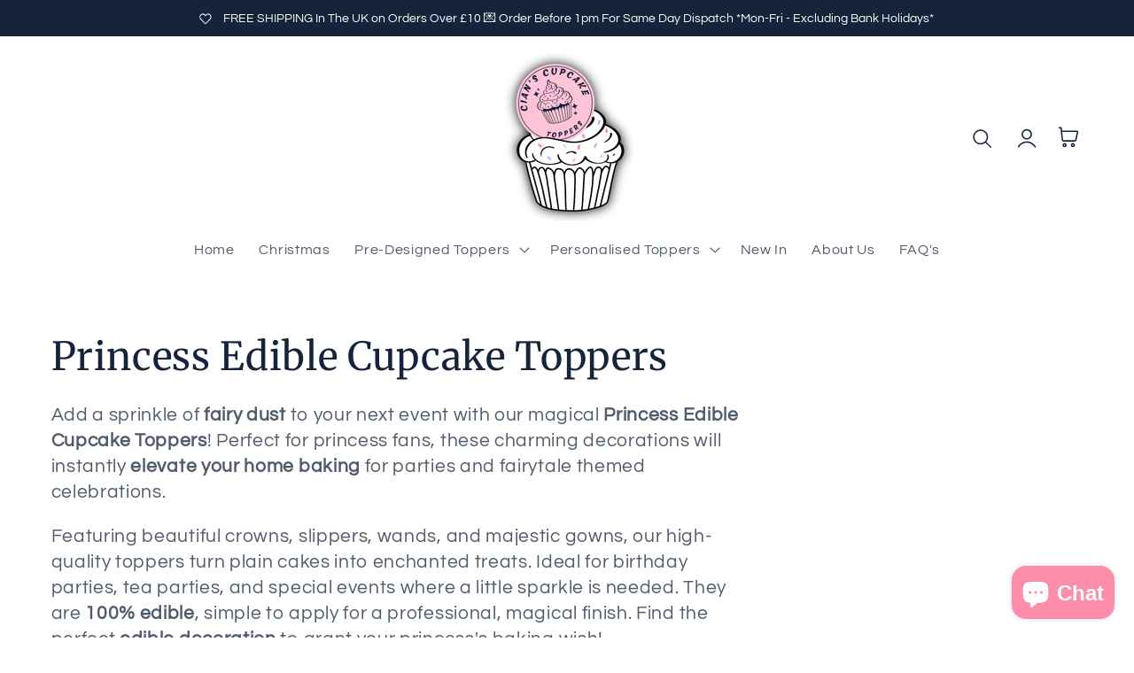

--- FILE ---
content_type: text/javascript
request_url: https://cianscupcaketoppers.com/cdn/shop/t/3/assets/global.js?v=36580857208064758531717561152
body_size: 7186
content:
function getFocusableElements(container){return Array.from(container.querySelectorAll("summary, a[href], button:enabled, [tabindex]:not([tabindex^='-']), [draggable], area, input:not([type=hidden]):enabled, select:enabled, textarea:enabled, object, iframe"))}document.querySelectorAll('[id^="Details-"] summary').forEach(summary=>{summary.setAttribute("role","button"),summary.setAttribute("aria-expanded","false"),summary.nextElementSibling.getAttribute("id")&&summary.setAttribute("aria-controls",summary.nextElementSibling.id),summary.addEventListener("click",event=>{event.currentTarget.setAttribute("aria-expanded",!event.currentTarget.closest("details").hasAttribute("open"))}),!summary.closest("header-drawer")&&summary.parentElement.addEventListener("keyup",onKeyUpEscape)});const trapFocusHandlers={};function trapFocus(container,elementToFocus=container){var elements=getFocusableElements(container),first=elements[0],last=elements[elements.length-1];removeTrapFocus(),trapFocusHandlers.focusin=event=>{event.target!==container&&event.target!==last&&event.target!==first||document.addEventListener("keydown",trapFocusHandlers.keydown)},trapFocusHandlers.focusout=function(){document.removeEventListener("keydown",trapFocusHandlers.keydown)},trapFocusHandlers.keydown=function(event){event.code.toUpperCase()==="TAB"&&(event.target===last&&!event.shiftKey&&(event.preventDefault(),first.focus()),(event.target===container||event.target===first)&&event.shiftKey&&(event.preventDefault(),last.focus()))},document.addEventListener("focusout",trapFocusHandlers.focusout),document.addEventListener("focusin",trapFocusHandlers.focusin),elementToFocus.focus()}try{document.querySelector(":focus-visible")}catch{focusVisiblePolyfill()}function focusVisiblePolyfill(){const navKeys=["ARROWUP","ARROWDOWN","ARROWLEFT","ARROWRIGHT","TAB","ENTER","SPACE","ESCAPE","HOME","END","PAGEUP","PAGEDOWN"];let currentFocusedElement=null,mouseClick=null;window.addEventListener("keydown",event=>{navKeys.includes(event.code.toUpperCase())&&(mouseClick=!1)}),window.addEventListener("mousedown",event=>{mouseClick=!0}),window.addEventListener("focus",()=>{currentFocusedElement&&currentFocusedElement.classList.remove("focused"),!mouseClick&&(currentFocusedElement=document.activeElement,currentFocusedElement.classList.add("focused"))},!0)}function pauseAllMedia(){document.querySelectorAll(".js-youtube").forEach(video=>{video.contentWindow.postMessage('{"event":"command","func":"pauseVideo","args":""}',"*")}),document.querySelectorAll(".js-vimeo").forEach(video=>{video.contentWindow.postMessage('{"method":"pause"}',"*")}),document.querySelectorAll("video").forEach(video=>video.pause()),document.querySelectorAll("product-model").forEach(model=>{model.modelViewerUI&&model.modelViewerUI.pause()})}function removeTrapFocus(elementToFocus=null){document.removeEventListener("focusin",trapFocusHandlers.focusin),document.removeEventListener("focusout",trapFocusHandlers.focusout),document.removeEventListener("keydown",trapFocusHandlers.keydown),elementToFocus&&elementToFocus.focus()}function onKeyUpEscape(event){if(event.code.toUpperCase()!=="ESCAPE")return;const openDetailsElement=event.target.closest("details[open]");if(!openDetailsElement)return;const summaryElement=openDetailsElement.querySelector("summary");openDetailsElement.removeAttribute("open"),summaryElement.setAttribute("aria-expanded",!1),summaryElement.focus()}class QuantityInput extends HTMLElement{constructor(){super(),this.input=this.querySelector("input"),this.changeEvent=new Event("change",{bubbles:!0}),this.querySelectorAll("button").forEach(button=>button.addEventListener("click",this.onButtonClick.bind(this)))}onButtonClick(event){event.preventDefault();const previousValue=this.input.value;event.target.name==="plus"?this.input.stepUp():this.input.stepDown(),previousValue!==this.input.value&&this.input.dispatchEvent(this.changeEvent)}}customElements.define("quantity-input",QuantityInput);function debounce(fn,wait){let t;return(...args)=>{clearTimeout(t),t=setTimeout(()=>fn.apply(this,args),wait)}}function fetchConfig(type="json"){return{method:"POST",headers:{"Content-Type":"application/json",Accept:`application/${type}`}}}typeof window.Shopify>"u"&&(window.Shopify={}),Shopify.bind=function(fn,scope){return function(){return fn.apply(scope,arguments)}},Shopify.setSelectorByValue=function(selector,value){for(var i=0,count=selector.options.length;i<count;i++){var option=selector.options[i];if(value==option.value||value==option.innerHTML)return selector.selectedIndex=i,i}},Shopify.addListener=function(target,eventName,callback){target.addEventListener?target.addEventListener(eventName,callback,!1):target.attachEvent("on"+eventName,callback)},Shopify.postLink=function(path,options){options=options||{};var method=options.method||"post",params=options.parameters||{},form=document.createElement("form");form.setAttribute("method",method),form.setAttribute("action",path);for(var key in params){var hiddenField=document.createElement("input");hiddenField.setAttribute("type","hidden"),hiddenField.setAttribute("name",key),hiddenField.setAttribute("value",params[key]),form.appendChild(hiddenField)}document.body.appendChild(form),form.submit(),document.body.removeChild(form)},Shopify.CountryProvinceSelector=function(country_domid,province_domid,options){this.countryEl=document.getElementById(country_domid),this.provinceEl=document.getElementById(province_domid),this.provinceContainer=document.getElementById(options.hideElement||province_domid),Shopify.addListener(this.countryEl,"change",Shopify.bind(this.countryHandler,this)),this.initCountry(),this.initProvince()},Shopify.CountryProvinceSelector.prototype={initCountry:function(){var value=this.countryEl.getAttribute("data-default");Shopify.setSelectorByValue(this.countryEl,value),this.countryHandler()},initProvince:function(){var value=this.provinceEl.getAttribute("data-default");value&&this.provinceEl.options.length>0&&Shopify.setSelectorByValue(this.provinceEl,value)},countryHandler:function(e){var opt=this.countryEl.options[this.countryEl.selectedIndex],raw=opt.getAttribute("data-provinces"),provinces=JSON.parse(raw);if(this.clearOptions(this.provinceEl),provinces&&provinces.length==0)this.provinceContainer.style.display="none";else{for(var i=0;i<provinces.length;i++){var opt=document.createElement("option");opt.value=provinces[i][0],opt.innerHTML=provinces[i][1],this.provinceEl.appendChild(opt)}this.provinceContainer.style.display=""}},clearOptions:function(selector){for(;selector.firstChild;)selector.removeChild(selector.firstChild)},setOptions:function(selector,values){for(var i=0,count=values.length;i<values.length;i++){var opt=document.createElement("option");opt.value=values[i],opt.innerHTML=values[i],selector.appendChild(opt)}}};class MenuDrawer extends HTMLElement{constructor(){super(),this.mainDetailsToggle=this.querySelector("details"),navigator.platform==="iPhone"&&document.documentElement.style.setProperty("--viewport-height",`${window.innerHeight}px`),this.addEventListener("keyup",this.onKeyUp.bind(this)),this.addEventListener("focusout",this.onFocusOut.bind(this)),this.bindEvents()}bindEvents(){this.querySelectorAll("summary").forEach(summary=>summary.addEventListener("click",this.onSummaryClick.bind(this))),this.querySelectorAll("button").forEach(button=>button.addEventListener("click",this.onCloseButtonClick.bind(this)))}onKeyUp(event){if(event.code.toUpperCase()!=="ESCAPE")return;const openDetailsElement=event.target.closest("details[open]");openDetailsElement&&(openDetailsElement===this.mainDetailsToggle?this.closeMenuDrawer(event,this.mainDetailsToggle.querySelector("summary")):this.closeSubmenu(openDetailsElement))}onSummaryClick(event){const summaryElement=event.currentTarget,detailsElement=summaryElement.parentNode,isOpen=detailsElement.hasAttribute("open"),reducedMotion=window.matchMedia("(prefers-reduced-motion: reduce)");function addTrapFocus(){trapFocus(summaryElement.nextElementSibling,detailsElement.querySelector("button")),summaryElement.nextElementSibling.removeEventListener("transitionend",addTrapFocus)}detailsElement===this.mainDetailsToggle?(isOpen&&event.preventDefault(),isOpen?this.closeMenuDrawer(event,summaryElement):this.openMenuDrawer(summaryElement)):setTimeout(()=>{detailsElement.classList.add("menu-opening"),summaryElement.setAttribute("aria-expanded",!0),!reducedMotion||reducedMotion.matches?addTrapFocus():summaryElement.nextElementSibling.addEventListener("transitionend",addTrapFocus)},100)}openMenuDrawer(summaryElement){setTimeout(()=>{this.mainDetailsToggle.classList.add("menu-opening")}),summaryElement.setAttribute("aria-expanded",!0),trapFocus(this.mainDetailsToggle,summaryElement),document.body.classList.add(`overflow-hidden-${this.dataset.breakpoint}`)}closeMenuDrawer(event,elementToFocus=!1){event!==void 0&&(this.mainDetailsToggle.classList.remove("menu-opening"),this.mainDetailsToggle.querySelectorAll("details").forEach(details=>{details.removeAttribute("open"),details.classList.remove("menu-opening")}),document.body.classList.remove(`overflow-hidden-${this.dataset.breakpoint}`),removeTrapFocus(elementToFocus),this.closeAnimation(this.mainDetailsToggle))}onFocusOut(event){setTimeout(()=>{this.mainDetailsToggle.hasAttribute("open")&&!this.mainDetailsToggle.contains(document.activeElement)&&this.closeMenuDrawer()})}onCloseButtonClick(event){const detailsElement=event.currentTarget.closest("details");this.closeSubmenu(detailsElement)}closeSubmenu(detailsElement){detailsElement.classList.remove("menu-opening"),detailsElement.querySelector("summary").setAttribute("aria-expanded",!1),removeTrapFocus(),this.closeAnimation(detailsElement)}closeAnimation(detailsElement){let animationStart;const handleAnimation=time=>{animationStart===void 0&&(animationStart=time),time-animationStart<400?window.requestAnimationFrame(handleAnimation):(detailsElement.removeAttribute("open"),detailsElement.closest("details[open]")&&trapFocus(detailsElement.closest("details[open]"),detailsElement.querySelector("summary")))};window.requestAnimationFrame(handleAnimation)}}customElements.define("menu-drawer",MenuDrawer);class HeaderDrawer extends MenuDrawer{constructor(){super()}openMenuDrawer(summaryElement){this.header=this.header||document.getElementById("shopify-section-header")||document.querySelector('.shopify-section-group-header-group[id$="__header"]'),this.borderOffset=this.borderOffset||this.closest(".header-wrapper").classList.contains("header-wrapper--border-bottom")?1:0,document.documentElement.style.setProperty("--header-bottom-position",`${parseInt(this.header.getBoundingClientRect().bottom-this.borderOffset)}px`),setTimeout(()=>{this.mainDetailsToggle.classList.add("menu-opening")}),summaryElement.setAttribute("aria-expanded",!0),trapFocus(this.mainDetailsToggle,summaryElement),document.body.classList.add(`overflow-hidden-${this.dataset.breakpoint}`)}}customElements.define("header-drawer",HeaderDrawer);class ModalDialog extends HTMLElement{constructor(){super(),this.querySelector('[id^="ModalClose-"]').addEventListener("click",this.hide.bind(this)),this.addEventListener("keyup",event=>{event.code.toUpperCase()==="ESCAPE"&&this.hide()}),this.classList.contains("media-modal")?this.addEventListener("pointerup",event=>{event.pointerType==="mouse"&&!event.target.closest("deferred-media, product-model")&&this.hide()}):this.addEventListener("click",event=>{event.target.nodeName==="MODAL-DIALOG"&&this.hide()})}show(opener){this.openedBy=opener;const popup=this.querySelector(".template-popup");document.body.classList.add("overflow-hidden"),this.setAttribute("open",""),popup&&popup.loadContent(),trapFocus(this,this.querySelector('[role="dialog"]')),window.pauseAllMedia()}hide(){document.body.classList.remove("overflow-hidden"),this.removeAttribute("open"),removeTrapFocus(this.openedBy),window.pauseAllMedia()}}customElements.define("modal-dialog",ModalDialog);class ModalOpener extends HTMLElement{constructor(){super();const button=this.querySelector("button");button&&button.addEventListener("click",()=>{const modal=document.querySelector(this.getAttribute("data-modal"));modal&&modal.show(button)})}}customElements.define("modal-opener",ModalOpener);class DeferredMedia extends HTMLElement{constructor(){super();const poster=this.querySelector('[id^="Deferred-Poster-"]');poster&&poster.addEventListener("click",this.loadContent.bind(this))}loadContent(focus=!0){if(window.pauseAllMedia(),!this.getAttribute("loaded")){const content=document.createElement("div");content.appendChild(this.querySelector("template").content.firstElementChild.cloneNode(!0)),this.setAttribute("loaded",!0);const deferredElement=this.appendChild(content.querySelector("video, model-viewer, iframe"));focus&&deferredElement.focus()}}}customElements.define("deferred-media",DeferredMedia);class SliderComponent extends HTMLElement{constructor(){super(),this.slider=this.querySelector('[id^="Slider-"]'),this.sliderItems=this.querySelectorAll('[id^="Slide-"]'),this.enableSliderLooping=!1,this.currentPageElement=this.querySelector(".slider-counter--current"),this.pageTotalElement=this.querySelector(".slider-counter--total"),this.prevButton=this.querySelector('button[name="previous"]:not(.slider-arrow)'),this.nextButton=this.querySelector('button[name="next"]:not(.slider-arrow)'),this.prevButtonArrow=this.querySelector('button.slider-arrow[name="previous"]'),this.nextButtonArrow=this.querySelector('button.slider-arrow[name="next"]'),this.initPages(),new ResizeObserver(entries=>this.initPages()).observe(this.slider),this.slider.addEventListener("scroll",this.update.bind(this)),this.nextButton&&this.prevButton&&(this.prevButton.addEventListener("click",this.onButtonClick.bind(this)),this.nextButton.addEventListener("click",this.onButtonClick.bind(this))),this.nextButtonArrow&&this.prevButtonArrow&&(this.prevButtonArrow.addEventListener("click",this.onButtonClick.bind(this)),this.nextButtonArrow.addEventListener("click",this.onButtonClick.bind(this)))}initPages(){this.sliderItemsToShow=Array.from(this.sliderItems).filter(element=>element.clientWidth>0),this.sliderLastItem=this.sliderItemsToShow[this.sliderItemsToShow.length-1],this.sliderItemsToShow.length!==0&&(this.slidesPerPage=Math.floor(this.slider.clientWidth/this.sliderItemsToShow[0].clientWidth),this.totalPages=this.sliderItemsToShow.length-this.slidesPerPage+1,this.update())}resetPages(){this.sliderItems=this.querySelectorAll('[id^="Slide-"]'),this.initPages()}update(){const previousPage=this.currentPage;this.currentPage=Math.round(this.slider.scrollLeft/this.sliderLastItem.clientWidth)+1,this.currentPageElement&&this.pageTotalElement&&(this.currentPageElement.textContent=this.currentPage,this.pageTotalElement.textContent=this.totalPages),this.currentPage!=previousPage&&this.dispatchEvent(new CustomEvent("slideChanged",{detail:{currentPage:this.currentPage,currentElement:this.sliderItemsToShow[this.currentPage-1]}})),!this.enableSliderLooping&&(this.prevButton&&(this.isSlideVisible(this.sliderItemsToShow[0])?this.prevButton.setAttribute("disabled","disabled"):this.prevButton.removeAttribute("disabled")),this.nextButton&&(this.isSlideVisible(this.sliderLastItem)?this.nextButton.setAttribute("disabled","disabled"):this.nextButton.removeAttribute("disabled")))}isSlideVisible(element,offset=0){const lastVisibleSlide=this.slider.clientWidth+this.slider.scrollLeft-offset;return element.offsetLeft+element.clientWidth<=lastVisibleSlide&&element.offsetLeft>=this.slider.scrollLeft}onButtonClick(event){event.preventDefault();const step=event.currentTarget.dataset.step||1;this.slideScrollPosition=event.currentTarget.name==="next"?this.slider.scrollLeft+step*this.sliderLastItem.clientWidth:this.slider.scrollLeft-step*this.sliderLastItem.clientWidth,this.slider.scrollTo({left:this.slideScrollPosition})}}customElements.define("slider-component",SliderComponent);class SlideshowComponent extends SliderComponent{constructor(){super(),this.sliderControlWrapper=this.querySelector(".slider-buttons"),this.enableSliderLooping=!0,this.sliderControlWrapper&&(this.sliderFirstItemNode=this.slider.querySelector(".slideshow__slide"),this.sliderItemsToShow.length>0&&(this.currentPage=1),this.sliderControlLinksArray=Array.from(this.sliderControlWrapper.querySelectorAll(".slider-counter__link")),this.sliderControlLinksArray.forEach(link=>link.addEventListener("click",this.linkToSlide.bind(this))),this.slider.addEventListener("scroll",this.setSlideVisibility.bind(this)),this.setSlideVisibility(),this.slider.getAttribute("data-autoplay")==="true"&&this.setAutoPlay())}setAutoPlay(){this.sliderAutoplayButton=this.querySelector(".slideshow__autoplay"),this.autoplaySpeed=this.slider.dataset.speed*1e3,this.sliderAutoplayButton.addEventListener("click",this.autoPlayToggle.bind(this)),this.addEventListener("mouseover",this.focusInHandling.bind(this)),this.addEventListener("mouseleave",this.focusOutHandling.bind(this)),this.addEventListener("focusin",this.focusInHandling.bind(this)),this.addEventListener("focusout",this.focusOutHandling.bind(this)),this.play(),this.autoplayButtonIsSetToPlay=!0}onButtonClick(event){super.onButtonClick(event);const isFirstSlide=this.currentPage===1,isLastSlide=this.currentPage===this.sliderItemsToShow.length;!isFirstSlide&&!isLastSlide||(isFirstSlide&&event.currentTarget.name==="previous"?this.slideScrollPosition=this.slider.scrollLeft+this.sliderFirstItemNode.clientWidth*this.sliderItemsToShow.length:isLastSlide&&event.currentTarget.name==="next"&&(this.slideScrollPosition=0),this.slider.scrollTo({left:this.slideScrollPosition}))}update(){super.update(),this.sliderControlButtons=this.querySelectorAll(".slider-counter__link"),this.prevButton&&this.prevButton.removeAttribute("disabled"),this.sliderControlButtons.length&&(this.sliderControlButtons.forEach(link=>{link.classList.remove("slider-counter__link--active"),link.removeAttribute("aria-current")}),this.sliderControlButtons[this.currentPage-1].classList.add("slider-counter__link--active"),this.sliderControlButtons[this.currentPage-1].setAttribute("aria-current",!0))}autoPlayToggle(){this.togglePlayButtonState(this.autoplayButtonIsSetToPlay),this.autoplayButtonIsSetToPlay?this.pause():this.play(),this.autoplayButtonIsSetToPlay=!this.autoplayButtonIsSetToPlay}focusOutHandling(event){const focusedOnAutoplayButton=event.target===this.sliderAutoplayButton||this.sliderAutoplayButton.contains(event.target);!this.autoplayButtonIsSetToPlay||focusedOnAutoplayButton||this.play()}focusInHandling(event){(event.target===this.sliderAutoplayButton||this.sliderAutoplayButton.contains(event.target))&&this.autoplayButtonIsSetToPlay?this.play():this.autoplayButtonIsSetToPlay&&this.pause()}play(){this.slider.setAttribute("aria-live","off"),clearInterval(this.autoplay),this.autoplay=setInterval(this.autoRotateSlides.bind(this),this.autoplaySpeed)}pause(){this.slider.setAttribute("aria-live","polite"),clearInterval(this.autoplay)}togglePlayButtonState(pauseAutoplay){pauseAutoplay?(this.sliderAutoplayButton.classList.add("slideshow__autoplay--paused"),this.sliderAutoplayButton.setAttribute("aria-label",window.accessibilityStrings.playSlideshow)):(this.sliderAutoplayButton.classList.remove("slideshow__autoplay--paused"),this.sliderAutoplayButton.setAttribute("aria-label",window.accessibilityStrings.pauseSlideshow))}autoRotateSlides(){const slideScrollPosition=this.currentPage===this.sliderItems.length?0:this.slider.scrollLeft+this.slider.querySelector(".slideshow__slide").clientWidth;this.slider.scrollTo({left:slideScrollPosition})}setSlideVisibility(){this.sliderItemsToShow.forEach((item,index)=>{const button=item.querySelector("a");index===this.currentPage-1?(button&&button.removeAttribute("tabindex"),item.setAttribute("aria-hidden","false"),item.removeAttribute("tabindex")):(button&&button.setAttribute("tabindex","-1"),item.setAttribute("aria-hidden","true"),item.setAttribute("tabindex","-1"))})}linkToSlide(event){event.preventDefault();const slideScrollPosition=this.slider.scrollLeft+this.sliderFirstItemNode.clientWidth*(this.sliderControlLinksArray.indexOf(event.currentTarget)+1-this.currentPage);this.slider.scrollTo({left:slideScrollPosition})}}customElements.define("slideshow-component",SlideshowComponent);class VariantSelects extends HTMLElement{constructor(){super(),this.addEventListener("change",this.onVariantChange),this.updateOptions()}onVariantChange(){this.updateOptions(),this.updateMasterId(),this.toggleAddButton(!0,"",!1),this.updatePickupAvailability(),this.removeErrorMessage(),this.currentVariant?(this.updateMedia(),this.updateURL(),this.updateVariantInput(),this.renderProductInfo(),this.updateShareUrl()):(this.toggleAddButton(!0,"",!0),this.setUnavailable())}updateOptions(){this.options=Array.from(this.querySelectorAll("select"),select=>select.value);const currentOptions=this.options;this.querySelectorAll("select").forEach(function(selection,index1){selection.querySelectorAll("option").forEach(function(option,index2){var thisValue=option.value,thisOptions=[];currentOptions.forEach(function(item,index){index==index1?thisOptions[index]=thisValue:thisOptions[index]=currentOptions[index]});var matchedVariant=JSON.parse(selection.closest("variant-selects").querySelector('[type="application/json"]').textContent).find(variant=>!variant.options.map((option2,index)=>thisOptions[index]===option2).includes(!1));matchedVariant.available?option.innerHTML=option.value:option.innerHTML=option.value+" - Sold Out"})})}updateMasterId(){this.currentVariant=this.getVariantData().find(variant=>!variant.options.map((option,index)=>this.options[index]===option).includes(!1))}updateMedia(){if(!this.currentVariant||!this.currentVariant.featured_media)return;document.getElementById(`MediaGallery-${this.dataset.section}`).setActiveMedia(`${this.dataset.section}-${this.currentVariant.featured_media.id}`,!0);const modalContent=document.querySelector(`#ProductModal-${this.dataset.section} .product-media-modal__content`),newMediaModal=modalContent.querySelector(`[data-media-id="${this.currentVariant.featured_media.id}"]`);modalContent.prepend(newMediaModal)}updateURL(){!this.currentVariant||this.dataset.updateUrl==="false"||window.history.replaceState({},"",`${this.dataset.url}?variant=${this.currentVariant.id}`)}updateShareUrl(){const shareButton=document.getElementById(`Share-${this.dataset.section}`);shareButton&&shareButton.updateUrl(`${window.shopUrl}${this.dataset.url}?variant=${this.currentVariant.id}`)}updateVariantInput(){document.querySelectorAll(`#product-form-${this.dataset.section}, #product-form-installment`).forEach(productForm=>{const input=productForm.querySelector('input[name="id"]');input.value=this.currentVariant.id,input.dispatchEvent(new Event("change",{bubbles:!0}))})}updatePickupAvailability(){const pickUpAvailability=document.querySelector("pickup-availability");pickUpAvailability&&(this.currentVariant&&this.currentVariant.available?pickUpAvailability.fetchAvailability(this.currentVariant.id):(pickUpAvailability.removeAttribute("available"),pickUpAvailability.innerHTML=""))}removeErrorMessage(){const section=this.closest("section");if(!section)return;const productForm=section.querySelector("product-form");productForm&&productForm.handleErrorMessage()}renderProductInfo(){fetch(`${this.dataset.url}?variant=${this.currentVariant.id}&section_id=${this.dataset.section}`).then(response=>response.text()).then(responseText=>{const id=`price-${this.dataset.section}`,html=new DOMParser().parseFromString(responseText,"text/html"),destination=document.getElementById(id),source=html.getElementById(id);source&&destination&&(destination.innerHTML=source.innerHTML);const price=document.getElementById(`price-${this.dataset.section}`);price&&price.classList.remove("visibility-hidden");const stickyid=`sticky-price-${this.dataset.section}`,stickyhtml=new DOMParser().parseFromString(responseText,"text/html"),stickydestination=document.getElementById(stickyid),stickysource=html.getElementById(stickyid);stickysource&&stickydestination&&(stickydestination.innerHTML=stickysource.innerHTML);const stickyprice=document.getElementById(`sticky-price-${this.dataset.section}`);stickyprice&&stickyprice.classList.remove("visibility-hidden");const product__inventory_status_id=`product__inventory_status-${this.dataset.section}`,product__inventory_status_destination=document.getElementById(product__inventory_status_id),product__inventory_status_source=html.getElementById(product__inventory_status_id);product__inventory_status_source&&product__inventory_status_destination&&(product__inventory_status_destination.innerHTML=product__inventory_status_source.innerHTML),this.toggleAddButton(!this.currentVariant.available,window.variantStrings.soldOut)})}toggleAddButton(disable=!0,text,modifyClass=!0){const productForm=document.getElementById(`product-form-${this.dataset.section}`);if(!productForm)return;const addButton=productForm.querySelector('[name="add"]'),addButtonText=productForm.querySelector('[name="add"] > span');if(!addButton)return;disable?(addButton.setAttribute("disabled","disabled"),text&&(addButtonText.textContent=text),addButton.parentElement.classList.contains("product-form__buttons-wrapper")&&addButton.parentElement.classList.add("disabled")):(addButton.removeAttribute("disabled"),addButtonText.textContent=window.variantStrings.addToCart,addButton.parentElement.classList.contains("product-form__buttons-wrapper")&&addButton.parentElement.classList.remove("disabled"));const stickyAddButton=document.querySelector(".sticky-product-form__submit");stickyAddButton&&(disable?(stickyAddButton.removeAttribute("disabled","disabled"),stickyAddButton.classList.add("disabled"),text&&(stickyAddButton.textContent=text)):(stickyAddButton.removeAttribute("disabled"),stickyAddButton.classList.remove("disabled"),stickyAddButton.textContent=window.variantStrings.addToCart))}setUnavailable(){const button=document.getElementById(`product-form-${this.dataset.section}`),addButton=button.querySelector('[name="add"]'),addButtonText=button.querySelector('[name="add"] > span'),price=document.getElementById(`price-${this.dataset.section}`);addButton&&(addButtonText.textContent=window.variantStrings.unavailable,price&&price.classList.add("visibility-hidden"))}getVariantData(){return this.variantData=this.variantData||JSON.parse(this.querySelector('[type="application/json"]').textContent),this.variantData}}customElements.define("variant-selects",VariantSelects);class VariantRadios extends VariantSelects{constructor(){super()}updateOptions(){const fieldsets=Array.from(this.querySelectorAll("fieldset"));this.options=fieldsets.map(fieldset=>Array.from(fieldset.querySelectorAll("input")).find(radio=>radio.checked).value);const currentOptions=this.options;this.querySelectorAll("fieldset").forEach(function(selection,index1){selection.querySelectorAll("input").forEach(function(option,index2){var thisValue=option.value,thisOptions=[];currentOptions.forEach(function(item,index){index==index1?thisOptions[index]=thisValue:thisOptions[index]=currentOptions[index]});var matchedVariant=JSON.parse(selection.closest("variant-radios").querySelector('[type="application/json"]').textContent).find(variant=>!variant.options.map((option2,index)=>thisOptions[index]===option2).includes(!1));matchedVariant.available?option.classList.remove("disabled"):option.classList.add("disabled")})})}}customElements.define("variant-radios",VariantRadios);class StickyHeader extends HTMLElement{constructor(){super()}connectedCallback(){this.header=document.getElementById("shopify-section-header")||document.querySelector('.shopify-section-group-header-group[id$="__header"]'),this.header.classList.add("shopify-section-header-sticky"),this.headerBounds={},this.currentScrollTop=0,this.preventReveal=!1,this.predictiveSearch=this.querySelector("predictive-search"),this.onScrollHandler=this.onScroll.bind(this),this.hideHeaderOnScrollUp=()=>this.preventReveal=!0,this.addEventListener("preventHeaderReveal",this.hideHeaderOnScrollUp),window.addEventListener("scroll",this.onScrollHandler,!1),this.createObserver()}disconnectedCallback(){this.removeEventListener("preventHeaderReveal",this.hideHeaderOnScrollUp),window.removeEventListener("scroll",this.onScrollHandler)}createObserver(){new IntersectionObserver((entries,observer2)=>{this.headerBounds=entries[0].intersectionRect,observer2.disconnect()}).observe(this.header)}onScroll(){const scrollTop=window.pageYOffset||document.documentElement.scrollTop;this.predictiveSearch&&this.predictiveSearch.isOpen||(this.currentScrollTop=scrollTop)}closeMenuDisclosure(){this.disclosures=this.disclosures||this.header.querySelectorAll("details-disclosure"),this.disclosures.forEach(disclosure=>disclosure.close())}closeSearchModal(){this.searchModal=this.searchModal||this.header.querySelector("details-modal"),this.searchModal.close(!1)}}customElements.define("sticky-header",StickyHeader),document.addEventListener("DOMContentLoaded",event=>{var quickOptions=document.querySelectorAll(".button-quick-options");quickOptions.forEach(quickOption=>{quickOption.addEventListener("click",function(){var handle=quickOption.getAttribute("data-handle"),link="/products/"+handle;fetch(link).then(res=>res.text()).then(html=>{var parser=new DOMParser,productElement=parser.parseFromString(html,"text/html");if(productElement==null)return 0;var productContent=productElement.querySelector(".shopify-section.product-section");productContent.querySelector(".sticky-addtocart-wrapper")&&productContent.querySelector(".sticky-addtocart-wrapper").remove();const quickOptionElement=document.getElementById("quick-options-drawer");if(quickOptionElement==null){const quickOption2=document.createElement("div"),quickOptionInner=document.createElement("div");quickOptionInner.classList.add("quick-options-drawer-inner");const quickOptionOverlap=document.createElement("div");quickOptionOverlap.classList.add("quick-options-drawer-overlay");const quickOptionClose=document.createElement("div");quickOptionClose.classList.add("quick-options-drawer-close"),quickOption2.setAttribute("id","quick-options-drawer"),quickOption2.classList.add("quick-options-drawer"),quickOption2.appendChild(quickOptionInner),quickOption2.appendChild(quickOptionOverlap),quickOption2.appendChild(quickOptionClose),document.querySelector("body").appendChild(quickOption2),document.querySelector(".quick-options-drawer-close").addEventListener("click",function(){document.getElementById("quick-options-drawer").classList.remove("open"),document.querySelector("body").classList.remove("quick-options-open")}),document.querySelector(".quick-options-drawer-overlay").addEventListener("click",function(){document.getElementById("quick-options-drawer").classList.remove("open"),document.querySelector("body").classList.remove("quick-options-open")})}else quickOptionElement.querySelector(".quick-options-drawer-inner").innerHTML="";const quickOptionDrawer=document.getElementById("quick-options-drawer");productContent!=null&&quickOptionDrawer!=null&&(productContent.querySelector("variant-radios")&&productContent.querySelector("variant-radios").setAttribute("data-update-url","false"),productContent.querySelector("variant-selects")&&productContent.querySelector("variant-selects").setAttribute("data-update-url","false"),productContent.querySelector(".slider--mobile")&&productContent.querySelectorAll(".slider--mobile").forEach(mobileSlider=>{mobileSlider.classList.add("slider--tablet-up")}),quickOptionDrawer.querySelector(".quick-options-drawer-inner").appendChild(productContent),quickOptionDrawer.classList.add("open"),document.querySelector("body").classList.add("quick-options-open"),Shopify.PaymentButton.init(),setTimeout(function(){const buyItNow=quickOptionDrawer.querySelector(".shopify-payment-button__button");buyItNow!=null&&(buyItNow.removeAttribute("disabled"),buyItNow.addEventListener("click",function(evt){evt.preventDefault();var form=buyItNow.closest("form");const config=fetchConfig("javascript");config.headers["X-Requested-With"]="XMLHttpRequest",delete config.headers["Content-Type"];const formData=new FormData(form);formData.append("sections_url",window.location.pathname),config.body=formData,fetch("/cart/clear.js").then(response=>{fetch(`${routes.cart_add_url}`,config).then(response2=>response2.json()).then(response2=>{response2.status||document.querySelector(".quick-options-drawer.open")!=null&&document.querySelector(".quick-options-drawer.open").classList.remove("open")}).catch(e=>{console.error(e)}).finally(()=>{window.location.href="/checkout"})})}))},1e3))})})})});function createElementFromHTML(htmlString){var div=document.createElement("div");return div.innerHTML=htmlString.trim(),div.firstChild}window.onload=()=>{document.body.classList.add("loaded")},document.documentElement.style.setProperty("--window-width",`${Math.round(document.body.clientWidth)}px`),window.addEventListener("resize",()=>{document.documentElement.style.setProperty("--window-width",`${Math.round(document.body.clientWidth)}px`)}),window.addEventListener("DOMContentLoaded",()=>{document.body.addEventListener("click",event=>{event.target.closest(".mega-menu")!=null||document.querySelector("details.mega-menu[open]")!=null&&(document.querySelector("details.mega-menu[open]").closest(".header-wrapper").classList.remove("mega-menu-opened"),document.querySelector("details.mega-menu[open]").removeAttribute("open")),event.target.closest(".menu-drawer-container")!=null||document.querySelector("details.menu-drawer-container[open]")!=null&&document.querySelector('details.menu-drawer-container[open] summary[aria-controls="menu-drawer"]').click()})}),window.addEventListener("DOMContentLoaded",()=>{document.body.classList.remove("loading"),document.body.classList.add("loaded");for(var anchors=document.getElementsByTagName("a"),idx=0;idx<anchors.length;idx+=1)anchors[idx].hostname===window.location.hostname&&(document.querySelector("cart-drawer")&&anchors[idx].pathname.indexOf("/cart")!=-1||anchors[idx].classList.contains("button--cart-item-remove")||anchors[idx].getAttribute("href")=="#"||anchors[idx].getAttribute("href")==""||anchors[idx].addEventListener("click",function(event){document.body.classList.add("unloading")}))}),window.onbeforeunload=function(event){document.body.classList.add("unloading")},window.addEventListener("pageshow",function(event){document.body.classList.remove("unloading")}),window.addEventListener("DOMContentLoaded",()=>{var stickyAddToCartWrapper=document.querySelector(".sticky-addtocart-wrapper");if(stickyAddToCartWrapper){var stickAddButton=document.querySelector(".sticky-product-form__submit");stickAddButton&&stickAddButton.addEventListener("click",()=>{var addToCartButton=document.querySelector('.product__info-wrapper .product-form button[name="add"]'),addToCartButton_offsetTop=addToCartButton.offsetTop;window.scrollTo({top:addToCartButton_offsetTop-window.innerHeight+100,behavior:"smooth"})})}stickyAddToCartWrapper&&(document.querySelector("footer").style.marginBottom=stickyAddToCartWrapper.offsetHeight+"px"),stickyAddToCartPosition()}),window.addEventListener("resize",()=>{var stickyAddToCartWrapper=document.querySelector(".sticky-addtocart-wrapper");stickyAddToCartWrapper&&(document.querySelector("footer").style.marginBottom=stickyAddToCartWrapper.offsetHeight+"px")}),window.addEventListener("scroll",()=>{stickyAddToCartPosition()});function stickyAddToCartPosition(){var stickyAddToCartWrapper=document.querySelector(".sticky-addtocart-wrapper");if(stickyAddToCartWrapper){var addToCartButton=document.querySelector('.product__info-wrapper .product-form button[name="add"]'),addToCartButton_offsetTop=addToCartButton.offsetTop,doc=document.documentElement,left=(window.pageXOffset||doc.scrollLeft)-(doc.clientLeft||0),top=(window.pageYOffset||doc.scrollTop)-(doc.clientTop||0);top>addToCartButton_offsetTop+100?stickyAddToCartWrapper.classList.add("active"):stickyAddToCartWrapper.classList.remove("active")}}
//# sourceMappingURL=/cdn/shop/t/3/assets/global.js.map?v=36580857208064758531717561152


--- FILE ---
content_type: application/javascript
request_url: https://cdn.littlebesidesme.com/PIU/displayCart.js?shop=cbb2ab-16.myshopify.com
body_size: 19479
content:
/*! For license information please see displayCart.js.LICENSE.txt */(()=>{var n={705:(e,t,n)=>{var s=n(639).Symbol;e.exports=s},412:e=>{e.exports=function(e,t){for(var n=-1,s=e==null?0:e.length;++n<s&&!1!==t(e[n],n,e););return e}},636:(e,t,n)=>{var s=n(545),o=n(694),i=n(469),a=n(144),r=n(776),c=n(719),l=Object.prototype.hasOwnProperty;e.exports=function(e,t){var n,d=i(e),m=!d&&o(e),u=!d&&!m&&a(e),f=!d&&!m&&!u&&c(e),p=d||m||u||f,h=p?s(e.length,String):[],g=h.length;for(n in e)!t&&!l.call(e,n)||p&&("length"==n||u&&("offset"==n||"parent"==n)||f&&("buffer"==n||"byteLength"==n||"byteOffset"==n)||r(n,g))||h.push(n);return h}},881:(e,t,n)=>{var s=n(816),o=n(291)(s);e.exports=o},483:(e,t,n)=>{var s=n(63)();e.exports=s},816:(e,t,n)=>{var s=n(483),o=n(674);e.exports=function(e,t){return e&&s(e,t,o)}},239:(e,t,n)=>{var s=n(705),i=n(607),a=n(333),o=s?s.toStringTag:void 0;e.exports=function(e){return e==null?void 0===e?"[object Undefined]":"[object Null]":o&&o in Object(e)?i(e):a(e)}},454:(e,t,n)=>{var s=n(239),o=n(5);e.exports=function(e){return o(e)&&"[object Arguments]"==s(e)}},749:(e,t,n)=>{var o=n(239),i=n(780),a=n(5),s={};s["[object Float32Array]"]=s["[object Float64Array]"]=s["[object Int8Array]"]=s["[object Int16Array]"]=s["[object Int32Array]"]=s["[object Uint8Array]"]=s["[object Uint8ClampedArray]"]=s["[object Uint16Array]"]=s["[object Uint32Array]"]=!0,s["[object Arguments]"]=s["[object Array]"]=s["[object ArrayBuffer]"]=s["[object Boolean]"]=s["[object DataView]"]=s["[object Date]"]=s["[object Error]"]=s["[object Function]"]=s["[object Map]"]=s["[object Number]"]=s["[object Object]"]=s["[object RegExp]"]=s["[object Set]"]=s["[object String]"]=s["[object WeakMap]"]=!1,e.exports=function(e){return a(e)&&i(e.length)&&!!s[o(e)]}},280:(e,t,n)=>{var s=n(726),o=n(916),i=Object.prototype.hasOwnProperty;e.exports=function(e){if(!s(e))return o(e);var t,n=[];for(t in Object(e))i.call(e,t)&&"constructor"!=t&&n.push(t);return n}},545:e=>{e.exports=function(e,t){for(var n=-1,s=Array(e);++n<e;)s[n]=t(n);return s}},518:e=>{e.exports=function(e){return function(t){return e(t)}}},290:(e,t,n)=>{var s=n(557);e.exports=function(e){return"function"==typeof e?e:s}},291:(e,t,n)=>{var s=n(612);e.exports=function(e,t){return function(n,o){if(n==null)return n;if(!s(n))return e(n,o);for(var a=n.length,i=t?a:-1,r=Object(n);(t?i--:++i<a)&&!1!==o(r[i],i,r););return n}}},63:e=>{e.exports=function(e){return function(t,n,s){for(var o,c=-1,i=Object(t),a=s(t),r=a.length;r--;)if(o=a[e?r:++c],!1===n(i[o],o,i))break;return t}}},957:(e,t,n)=>{var s="object"==typeof n.g&&n.g&&n.g.Object===Object&&n.g;e.exports=s},607:(e,t,n)=>{var o=n(705),i=Object.prototype,a=i.hasOwnProperty,r=i.toString,s=o?o.toStringTag:void 0;e.exports=function(e){var t,n,o=a.call(e,s),i=e[s];try{e[s]=void 0,t=!0}catch{}return n=r.call(e),t&&(o?e[s]=i:delete e[s]),n}},776:e=>{var t=/^(?:0|[1-9]\d*)$/;e.exports=function(e,n){var s=typeof e;return!!(n=n??9007199254740991)&&("number"==s||"symbol"!=s&&t.test(e))&&e>-1&&e%1==0&&e<n}},726:e=>{var t=Object.prototype;e.exports=function(e){var n=e&&e.constructor;return e===("function"==typeof n&&n.prototype||t)}},916:(e,t,n)=>{var s=n(569)(Object.keys,Object);e.exports=s},167:(e,t,n)=>{e=n.nmd(e);var a=n(957),i=t&&!t.nodeType&&t,s=i&&e&&!e.nodeType&&e,o=s&&s.exports===i&&a.process,r=function(){try{return s&&s.require&&s.require("util").types||o&&o.binding&&o.binding("util")}catch{}}();e.exports=r},333:e=>{var t=Object.prototype.toString;e.exports=function(e){return t.call(e)}},569:e=>{e.exports=function(e,t){return function(n){return e(t(n))}}},639:(e,t,n)=>{var s=n(957),o="object"==typeof self&&self&&self.Object===Object&&self,i=s||o||Function("return this")();e.exports=i},486:(e,t,n)=>{var s=n(412),o=n(881),i=n(290),a=n(469);e.exports=function(e,t){return(a(e)?s:o)(e,i(t))}},557:e=>{e.exports=function(e){return e}},694:(e,t,n)=>{var s=n(454),i=n(5),o=Object.prototype,a=o.hasOwnProperty,r=o.propertyIsEnumerable,c=s(function(){return arguments}())?s:function(e){return i(e)&&a.call(e,"callee")&&!r.call(e,"callee")};e.exports=c},469:e=>{var t=Array.isArray;e.exports=t},612:(e,t,n)=>{var s=n(560),o=n(780);e.exports=function(e){return e!=null&&o(e.length)&&!s(e)}},144:(e,t,n)=>{e=n.nmd(e);var a=n(639),r=n(62),s=t&&!t.nodeType&&t,o=s&&e&&!e.nodeType&&e,i=o&&o.exports===s?a.Buffer:void 0,c=(i?i.isBuffer:void 0)||r;e.exports=c},560:(e,t,n)=>{var s=n(239),o=n(218);e.exports=function(e){if(!o(e))return!1;var t=s(e);return"[object Function]"==t||"[object GeneratorFunction]"==t||"[object AsyncFunction]"==t||"[object Proxy]"==t}},780:e=>{e.exports=function(e){return"number"==typeof e&&e>-1&&e%1==0&&e<=9007199254740991}},218:e=>{e.exports=function(e){var t=typeof e;return e!=null&&("object"==t||"function"==t)}},5:e=>{e.exports=function(e){return e!=null&&"object"==typeof e}},719:(e,t,n)=>{var i=n(749),a=n(518),s=n(167),o=s&&s.isTypedArray,r=o?a(o):i;e.exports=r},674:(e,t,n)=>{var s=n(636),o=n(280),i=n(612);e.exports=function(e){return i(e)?s(e):o(e)}},62:e=>{e.exports=function(){return!1}}},t={};function e(s){var o,i=t[s];return void 0!==i?i.exports:(o=t[s]={id:s,loaded:!1,exports:{}},n[s](o,o.exports,e),o.loaded=!0,o.exports)}e.n=t=>{var n=t&&t.__esModule?()=>t.default:()=>t;return e.d(n,{a:n}),n},e.d=(t,n)=>{for(var s in n)e.o(n,s)&&!e.o(t,s)&&Object.defineProperty(t,s,{enumerable:!0,get:n[s]})},e.g=function(){if("object"==typeof globalThis)return globalThis;try{return this||new Function("return this")()}catch{if("object"==typeof window)return window}}(),e.o=(e,t)=>Object.prototype.hasOwnProperty.call(e,t),e.nmd=e=>(e.paths=[],e.children||(e.children=[]),e),(()=>{"use strict";function st(e){return function(e){if(Array.isArray(e))return L(e)}(e)||function(e){if("undefined"!=typeof Symbol&&null!=e[Symbol.iterator]||null!=e["@@iterator"])return Array.from(e)}(e)||function(e,t){if(e){if("string"==typeof e)return L(e,t);var n=Object.prototype.toString.call(e).slice(8,-1);return"Object"===n&&e.constructor&&(n=e.constructor.name),"Map"===n||"Set"===n?Array.from(e):"Arguments"===n||/^(?:Ui|I)nt(?:8|16|32)(?:Clamped)?Array$/.test(n)?L(e,t):void 0}}(e)||function(){throw new TypeError(`Invalid attempt to spread non-iterable instance.
In order to be iterable, non-array objects must have a [Symbol.iterator]() method.`)}()}function L(e,t){(t==null||t>e.length)&&(t=e.length);for(var n=0,s=new Array(t);n<t;n++)s[n]=e[n];return s}var N=function(){return lt()||ae()},lt=function(){return"true"===new URLSearchParams(window.location.search).get("debug")},ae=function(){return"true"===new URLSearchParams(window.location.search).get("godmode")},t=function(){N()&&ae&&ce.apply(void 0,arguments)},s=function(){N()&&ce.apply(void 0,arguments)},ce=function(){var e,t;"warn"===arguments[0]?(e=console).warn.apply(e,st(Array.prototype.slice.call(arguments).splice(1))):(t=console).log.apply(t,arguments)},le=function(e,t){return Object.fromEntries(t.map(function(t){return[t,e[t]]}))},g=function(){return g=Object.assign||function(e){for(var t,s,n=1,o=arguments.length;n<o;n++)for(s in t=arguments[n])Object.prototype.hasOwnProperty.call(t,s)&&(e[s]=t[s]);return e},g.apply(this,arguments)};function o(){return{options:y}}var x,y={isPriceOptionsEnabled:!1,cartDrawerSelector:null,cartDrawerRowSelector:null,cartDrawerFormSelector:null,cartDrawerSubtotalSelector:null,cartDrawerCheckoutBtnSelector:null,cartPageFormSelector:null,cartPageFormRowSelector:null,cartPageFormSubtotalSelector:null,cartPageFormCheckoutBtnSelector:null,productPagePriceSelector:null,isSkipCurrencySymbolSubtotal:null,isFormatMoneyOverride:null,currencyToken:null},pe={BRL:["R$","BRL"],RON:["lei","LEI","Lei","RON"],USD:["$","US$","US dollars","USD"],GBP:["£","GBP"],EUR:["€","Euro","EUR"],RUB:["₽","руб","RUB"],ILS:["₪","ILS","NIS"],INR:["Rs.","Rs","INR","RS","RS."],PHP:["₱","PHP","PhP","Php"],JPY:["¥","JPY","円"],AUD:["A$","AU$","AUD"],CAD:["CA$","C$","CAD"],CRC:["₡"],KRW:["₩"],NGN:["₦"],PLN:["zł"],PYG:["₲"],THB:["฿"],UAH:["₴"],VND:["₫"]},k=function(e){if(n=e.innerText,s=[],Object.keys(pe).forEach(function(e){pe[e].find(function(t){var o=n.indexOf(t);o>-1&&s.push({currency:e,index:o,symbol:t})})}),r=0,c=null,s.length>=1&&(c=s[0].currency,r=s[0].index),!c)return null;if((n=n.trim()).match(/ \(\+/))return null;if(1===n.length)return k(e.parentElement);if(l=[],s.map(function(e){return l.push(e.symbol)}),a=n.replace(/(\d([\d,.\s]*\d)?)/,"{price}"),l.map(function(e,t){a=a.replace(new RegExp("\\"+e),"{symbol".concat(t,"}"))}),a.match(/\(\+{price} {symbol[0-9]+}\)/))return null;var g=Math.max(0,r-40),p=r+40,t=n.substr(g,p);for(t=(t=t.replace(/[^\d|^.|^,]/g,"")).replace(/(,|\.)*$/,"");"."===t.charAt(0)||","===t.charAt(0);)t=t.substr(1);if(!t.length)return null;var n,s,a,r,c,l,d,u,m,h=(null===(u=t.match(/[,.]/g))||void 0===u?void 0:u.pop())||null,f=h?null===(m=t.split(h)[1])||void 0===m?void 0:m.length:0,i=t.split(".").length-1,o=t.split(",").length-1;return 0===i&&0===o||(o>1&&i<=1?t=t.split(",").join(""):i>1&&o<=1?t=(t=t.split(".").join("")).split(",").join("."):i>0&&o>0?t=t.indexOf(".")>t.indexOf(",")?t.split(",").join(""):(t=t.split(".").join("")).split(",").join("."):1===i&&0===o?3===(d=t.split("."))[1].length&&(t=t.replace(".","")):(d=t.split(","),t=3===d[1].length?t.replace(",",""):t.replace(",","."))),{amount:100*parseFloat(t),currency:c,delimiter:h,precision:f,template:a,symbols:l,element:e}},_=function(e,t){var n,a=t.template,r=t.symbols,c=t.precision,i=t.delimiter,o=(e/100).toFixed(c);return i&&(o=o.replace(".",i)),s("warn","todo: format thousand separator"),n=a.replace("{price}",o),r.map(function(e,t){n=n.replace("{symbol".concat(t,"}"),e)}),n},H=function(e){document.body.style.cursor=e?"wait":"default"},Ee=function(e,t){void 0===t&&(t=window.location.href),e=e.replace(/[[\]]/g,"\\$&");var n=new RegExp("[?&]"+e+"(=([^&#]*)|&|#|$)").exec(t);return n?n[2]?decodeURIComponent(n[2].replace(/\+/g," ")):"":null},ze=function(){return window.location.href.toLowerCase().indexOf("/products_preview")>=0},Le=function(e,t,n){return void 0===t&&(t=1e3),void 0===n&&(n=3),i=void 0,a=void 0,s=function(){var s;return function(e,t){var n,o,i,a,s={label:0,sent:function(){if(1&n[0])throw n[1];return n[1]},trys:[],ops:[]};return i={next:r(0),throw:r(1),return:r(2)},"function"==typeof Symbol&&(i[Symbol.iterator]=function(){return this}),i;function r(r){return function(c){return function(r){if(a)throw new TypeError("Generator is already executing.");for(;i&&(i=0,r[0]&&(s=0)),s;)try{if(a=1,o&&(n=2&r[0]?o.return:r[0]?o.throw||((n=o.return)&&n.call(o),0):o.next)&&!(n=n.call(o,r[1])).done)return n;switch(o=0,n&&(r=[2&r[0],n.value]),r[0]){case 0:case 1:n=r;break;case 4:return s.label++,{value:r[1],done:!1};case 5:s.label++,o=r[1],r=[0];continue;case 7:r=s.ops.pop(),s.trys.pop();continue;default:if(!((n=(n=s.trys).length>0&&n[n.length-1])||6!==r[0]&&2!==r[0])){s=0;continue}if(3===r[0]&&(!n||r[1]>n[0]&&r[1]<n[3])){s.label=r[1];break}if(6===r[0]&&s.label<n[1]){s.label=n[1],n=r;break}if(n&&s.label<n[2]){s.label=n[2],s.ops.push(r);break}n[2]&&s.ops.pop(),s.trys.pop();continue}r=t.call(e,s)}catch(e){r=[6,e],o=0}finally{a=n=0}if(5&r[0])throw r[1];return{value:r[0]?r[1]:void 0,done:!0}}([r,c])}}}(this,function(o){switch(o.label){case 0:s=0,o.label=1;case 1:return s<=n?e()?[3,5]:[3,2]:[3,5];case 2:return[4,new Promise(function(e){return setTimeout(e,t)})];case 3:o.sent(),o.label=4;case 4:return s++,[3,1];case 5:return[2]}})},new((o=void 0)||(o=Promise))(function(e,t){function r(e){try{n(s.next(e))}catch(e){t(e)}}function c(e){try{n(s.throw(e))}catch(e){t(e)}}function n(t){var n;t.done?e(t.value):(n=t.value,n instanceof o?n:new o(function(e){e(n)})).then(r,c)}n((s=s.apply(i,a||[])).next())});var s,o,i,a},He=(x=window.MutationObserver||window.WebKitMutationObserver||window.MozMutationObserver,function(e,t){if(e&&1!==!e.nodeType)return x?(new x(function(e){t(e)}).observe(e,{childList:!0,subtree:!0}),e):void(window.addEventListener&&(e.addEventListener("DOMNodeInserted",t,!1),e.addEventListener("DOMNodeRemoved",t,!1)))}),w=function(){return new Promise(function(e,t){fetch("/cart.js").then(function(e){return e.json()}).then(function(t){return e(t.items)}).catch(function(e){return t(e)})})};function B(e){return!!(e.offsetWidth||e.offsetHeight||e.getClientRects().length)}function a(e){return"string"==typeof e&&e.trim().length>0}function Pe(e){for(var r=[],c=document.querySelectorAll("form"),s=0;s<c.length;s++)t=c[s],t.action&&t.action.indexOf(e)>=0&&B(t)&&(a=t.getElementsByTagName("*").length,o=t.querySelectorAll('input[name="quantity"]').length,o>0&&(a+=20*o),r.push({element:t,len:a}));for(var t,n,o,a,l=null,d=0,i=0,u=r;i<u.length;i++)n=u[i],n.len>d&&(d=n.len,l=n.element);return l}var ee,D,fe,Te="piu-subtotal-price-wrapper",Ae="piu-product-priced",A=function(){var e=null,t=o().options.cartPageFormSelector;return a(t)&&(e=document.querySelector(t)),e||(e=Pe("/cart")),e||(e=Pe("/checkout")),e?s("found: cart page form",e):console.warn("not found: cart page form"),e},ke=function(){var e=[],t=o().options.cartDrawerSelector;return a(t)&&(e=document.querySelectorAll(t)),e.length||(e=document.querySelectorAll("cart-notification")),e.length||(e=document.querySelectorAll("cart-drawer")),e.length?s("found: cart drawers",e):console.warn("not found: cart drawers"),e},qe=function(e){var n,t=[],i=o().options.cartDrawerCheckoutBtnSelector;return(a(i)&&(t=document.querySelectorAll(i)),!t.length)&&(n=e.querySelector('button[name="checkout"]')||e.querySelector('input[name="checkout"]')||e.querySelector(".drawer__footer #CartDrawer-Checkout")||document.querySelector(".cart__checkout-button"),n&&(t=[n])),t.length?s("found: cart drawer form btn",t):console.warn("not found: cart drawer form submit btn"),t},we=function(e){var n=new RegExp("^_ADDPRICE_(.+)$"),t=[],s=Object.entries(e.properties).reduce(function(s,o){var i,a,c,l=o[0],d=o[1],r=l.match(n);return r&&(i=parseInt(d),!isNaN(i))?(a=r[1],c=e.properties[a],t.push({label:a,price:i,value:c}),s+i):s},0);return{options:t,total:s}},je=function(e){void 0===e&&(e=""),console.log("Redirect to checkout...",e),window.location.href="/checkout".concat(e)},v=function(){return v=Object.assign||function(e){for(var t,s,n=1,o=arguments.length;n<o;n++)for(s in t=arguments[n])Object.prototype.hasOwnProperty.call(t,s)&&(e[s]=t[s]);return e},v.apply(this,arguments)},me=function(e,t,n,s){return new(n||(n=Promise))(function(o,i){function r(e){try{a(s.next(e))}catch(e){i(e)}}function c(e){try{a(s.throw(e))}catch(e){i(e)}}function a(e){var t;e.done?o(e.value):(t=e.value,t instanceof n?t:new n(function(e){e(t)})).then(r,c)}a((s=s.apply(e,t||[])).next())})},he=function(e,t){var n,o,i,a,s={label:0,sent:function(){if(1&n[0])throw n[1];return n[1]},trys:[],ops:[]};return i={next:r(0),throw:r(1),return:r(2)},"function"==typeof Symbol&&(i[Symbol.iterator]=function(){return this}),i;function r(r){return function(c){return function(r){if(a)throw new TypeError("Generator is already executing.");for(;i&&(i=0,r[0]&&(s=0)),s;)try{if(a=1,o&&(n=2&r[0]?o.return:r[0]?o.throw||((n=o.return)&&n.call(o),0):o.next)&&!(n=n.call(o,r[1])).done)return n;switch(o=0,n&&(r=[2&r[0],n.value]),r[0]){case 0:case 1:n=r;break;case 4:return s.label++,{value:r[1],done:!1};case 5:s.label++,o=r[1],r=[0];continue;case 7:r=s.ops.pop(),s.trys.pop();continue;default:if(!((n=(n=s.trys).length>0&&n[n.length-1])||6!==r[0]&&2!==r[0])){s=0;continue}if(3===r[0]&&(!n||r[1]>n[0]&&r[1]<n[3])){s.label=r[1];break}if(6===r[0]&&s.label<n[1]){s.label=n[1],n=r;break}if(n&&s.label<n[2]){s.label=n[2],s.ops.push(r);break}n[2]&&s.ops.pop(),s.trys.pop();continue}r=t.call(e,s)}catch(e){r=[6,e],o=0}finally{a=n=0}if(5&r[0])throw r[1];return{value:r[0]?r[1]:void 0,done:!0}}([r,c])}}},de=function(){return me(void 0,void 0,void 0,function(){var e,t,n;return he(this,function(s){switch(s.label){case 0:return H(!0),[4,at()];case 1:return(e=s.sent()).some(function(e){return"priced"===e.type})?(!0,o=window.Shopify.shop,t=o,n=ut(),function(e){console.log("Create draft order request",e);var t=new AbortController,n=setTimeout(function(){return t.abort()},1e4);return fetch("".concat("https://photo-image-uploader.littlebesidesme.com","/create-draft-order"),{method:"post",signal:t.signal,headers:{"Content-Type":"application/json"},body:JSON.stringify(e)}).then(function(e){return clearTimeout(n),e.json()}).catch(function(e){throw clearTimeout(n),e})}({items:e,shopUrl:t,additionalAttributes:n}).then(function(e){if(!e.url)throw new Error("DraftOrder url not found");window.location.href=e.url}).catch(function(e){H(!1),console.warn("Checkout draft order error",e),je()}),[2]):(H(!1),je(),[2])}var o})})},at=function(){return me(void 0,void 0,void 0,function(){var e,t;return he(this,function(n){switch(n.label){case 0:return[4,w()];case 1:return t=n.sent(),e=[],t.forEach(function(t){e.push(le(t,["product_id","variant_id","id","quantity","properties"]));var n=we(t);n.total>0&&e.push(v(v({},le(t,["title","quantity"])),{pricedInfo:n,type:"priced"}))}),[2,e]}})})},ut=function(){var s,e=(s=document.querySelector('form textarea[name="note"]'))?s.value:null,t=function(e){if(n=Object.fromEntries(new FormData(e).entries()),!n)return{};s={};for(t in n)if(n.hasOwnProperty(t)&&t.includes("attributes[")){var t,n,s,o=t.indexOf("["),i=t.indexOf("]");s[t.substr(o+1,i-o-1)]=n[t]}return s}(A()),n={};return(Object.keys(t).length>0||"string"==typeof e&&e.length>0)&&(e&&(n.note=e),t&&(n.attributes=t)),n},X="data-piu-hooked-checkout",Q=function(e){return e.hasAttribute(X)},se=function(e){e.setAttribute(X,"true")},V=function(){if(o=ke(),o.length)for(t=0,n=o;t<n.length;t++)for(var e,t,n,o,a=n[t],s=0,i=qe(a);s<i.length;s++)e=i[s],Q(e)||(console.log("cart-drawer: hook btn",e),se(e),e.addEventListener("click",function(e){e.preventDefault(),de()}))},$="data-piu-motated-value",W=function(e,t){e.setAttribute($,t)},U=function(e){w().then(function(t){bt(t,e)}).catch(function(e){console.error("index error",e)})},bt=function(e,t){var n,s,o=0,i=0;e.forEach(function(e,n){var s=we(e).total,a=e.price,l=a+s,r=a*e.quantity,c=l*e.quantity;s>0&&function(e){var t,n,s,i,o=e.line,a=e.totalPrice,r=e.totalPriceOld;console.log("inject line",[r,a],o),o.totalInfo&&(t=o.totalInfo,i=a,n=t.element,s=_(i,t.priceParsed),W(n,s),n.innerHTML=s)}({line:t.cartLines[n],totalPrice:c,totalPriceOld:r}),o+=r,i+=c}),(null===(s=null===(n=t.cartSubtotal)||void 0===n?void 0:n.priceInfo)||void 0===s?void 0:s.element)&&i!==o&&function(e){var t,n,s,o,i=e.subtotalInfo,r=e.subtotalOriginal,a=e.subtotal;console.log("inject subtotal",[r,a],i),t=i.priceInfo,o=a,n=t.element,s=_(o,t.priceParsed),W(n,s),n.innerHTML=s}({subtotalInfo:t.cartSubtotal,subtotalOriginal:o,subtotal:i})},q=function(e,t){this.cartLines=e,this.cartSubtotal=t},Y=function(e,t,n,s){this.priceInfo=e,this.totalInfo=t,this.elRemove=n,this.elTitle=s},G=function(e){this.priceInfo=e},m=function(e){var t,n=this;this.hasCurrency=function(){var e;return!!(null===(e=n.priceParsed)||void 0===e?void 0:e.currency)},t=k(e),this.priceParsed=t,this.element=t?.element||e},wt=function(e){if(t=function(e){var t=[],n=o().options.cartDrawerRowSelector;return a(n)&&(t=document.querySelectorAll(n)),t.length||(t=e.querySelectorAll("#cart-notification-product-list")),t.length||(t=e.querySelectorAll(".cart-items .cart-item")),t.length?s("found: cart drawer rows",t):console.warn("not found: cart drawer rows"),t}(e),!t.length)return null;var t,i,r,n=[],c=null;return t.forEach(function(e){var i=function(e,t,n){if(n||2===arguments.length)for(var o,s=0,i=t.length;s<i;s++)!o&&s in t||(o||(o=Array.prototype.slice.call(t,0,s)),o[s]=t[s]);return e.concat(o||Array.prototype.slice.call(t))}([],e.getElementsByTagName("*"),!0),t=[],s=null,o=null;if(i.forEach(function(e){if(1===e.childNodes.length&&e.childNodes[0].nodeValue&&"string"==typeof e.innerText){var n=new m(e);n.hasCurrency()&&t.push(n)}s||"A"!==e.tagName||(e.href.includes("/cart/change?")&&e.href.includes("quantity=0")&&(s=e),e.href.includes("/products/")&&(o=e))}),t.length){var a=1===t.length?null:t[0],r=1===t.length?t[0]:t[t.length-1],c=new Y(a,r,s,o);n.push(c)}}),i=function(e){var t=null,n=o().options.cartDrawerSubtotalSelector;return a(n)&&(t=document.querySelector(n)),t||(t=e.querySelector(".drawer__footer .totals__subtotal-value")),t?s("found: cart drawer subtotal",t):console.warn("not found: cart drawer subtotal",t),t}(e),i&&(r=new m(i),r.hasCurrency()&&(c=new G(r))),n.length?new q(n,c):null},Z=function(){if(t=ke(),t.length)for(var e,t,o,n=0,s=t;n<s.length;n++){if(o=s[n],e=wt(o),!e)return void console.warn("injectCartDrawerInfo not found");console.log("injectCartDrawerInfo",e),U(e)}};function vt(){return n=this,s=void 0,e=function(){return function(e,t){var n,o,i,a,s={label:0,sent:function(){if(1&n[0])throw n[1];return n[1]},trys:[],ops:[]};return i={next:r(0),throw:r(1),return:r(2)},"function"==typeof Symbol&&(i[Symbol.iterator]=function(){return this}),i;function r(r){return function(c){return function(r){if(a)throw new TypeError("Generator is already executing.");for(;i&&(i=0,r[0]&&(s=0)),s;)try{if(a=1,o&&(n=2&r[0]?o.return:r[0]?o.throw||((n=o.return)&&n.call(o),0):o.next)&&!(n=n.call(o,r[1])).done)return n;switch(o=0,n&&(r=[2&r[0],n.value]),r[0]){case 0:case 1:n=r;break;case 4:return s.label++,{value:r[1],done:!1};case 5:s.label++,o=r[1],r=[0];continue;case 7:r=s.ops.pop(),s.trys.pop();continue;default:if(!((n=(n=s.trys).length>0&&n[n.length-1])||6!==r[0]&&2!==r[0])){s=0;continue}if(3===r[0]&&(!n||r[1]>n[0]&&r[1]<n[3])){s.label=r[1];break}if(6===r[0]&&s.label<n[1]){s.label=n[1],n=r;break}if(n&&s.label<n[2]){s.label=n[2],s.ops.push(r);break}n[2]&&s.ops.pop(),s.trys.pop();continue}r=t.call(e,s)}catch(e){r=[6,e],o=0}finally{a=n=0}if(5&r[0])throw r[1];return{value:r[0]?r[1]:void 0,done:!0}}([r,c])}}}(this,function(){return V(),Z(),ee(function(){V(),Z()}),[2,!0]})},new((t=void 0)||(t=Promise))(function(o,i){function r(t){try{a(e.next(t))}catch(e){i(e)}}function c(t){try{a(e.throw(t))}catch(e){i(e)}}function a(e){var n;e.done?o(e.value):(n=e.value,n instanceof t?n:new t(function(e){e(n)})).then(r,c)}a((e=e.apply(n,s||[])).next())});var e,t,n,s}ee=function(e){He(document.body,function(t){var n=[];t.forEach(function(e){return e.addedNodes.length&n.push.apply(n,e.addedNodes)}),t.filter(function(e){return t=e.target,n=t.getAttribute($),s=!!n,o=n===t.textContent,!s||!o;var t,n,s,o}).length>0&&e()})};function ht(e){console.error(e)}function ne(e,t){var n=XMLHttpRequest.prototype.send;XMLHttpRequest.prototype.send=function(){this.addEventListener("readystatechange",function(){try{this.responseURL&&this.responseURL.includes(e)&&4===this.readyState&&t(this)}catch(e){ht(e)}},!1),n.apply(this,arguments)}}var p=function(){function e(e){e&&""!==e.trim()?this.eventName=e:console.error('Failed "name" on creating event')}return e.prototype.dispatch=function(e){var t=e?{detail:e}:null,n=new CustomEvent(this.eventName,t);document.dispatchEvent(n)},e.prototype.addListener=function(e,t){var n=this;void 0===t&&(t=!1),document.addEventListener(this.eventName,function(t){console.log("%cevent","border-radius:3px;padding:1px 4px 0;background:rgba(0,255,255,.5);",n.eventName,t.detail||""),e(t)},t)},e}(),dt=new p("onVariantStartUpdate"),ie=new p("onVariantUpdate"),ct=new p("onCartItemsStartUpdate"),re=new p("onCartItemsUpdate"),rt=new p("onPIUChangePriced");function R(e){return R="function"==typeof Symbol&&"symbol"==typeof Symbol.iterator?function(e){return typeof e}:function(e){return e&&"function"==typeof Symbol&&e.constructor===Symbol&&e!==Symbol.prototype?"symbol":typeof e},R(e)}function i(){i=function(){return e};var t,s,r,u,h,e={},w=Object.prototype,o=w.hasOwnProperty,m=Object.defineProperty||function(e,t,n){e[t]=n.value},b="function"==typeof Symbol?Symbol:{},d=b.iterator||"@@iterator",C=b.asyncIterator||"@@asyncIterator",p=b.toStringTag||"@@toStringTag";function n(e,t,n){return Object.defineProperty(e,t,{value:n,enumerable:!0,configurable:!0,writable:!0}),e[t]}try{n({},"")}catch{n=function(e,t,n){return e[t]=n}}function O(e,t,n,s){var i=t&&t.prototype instanceof f?t:f,o=Object.create(i.prototype),a=new y(s||[]);return m(o,"_invoke",{value:k(e,n,a)}),o}function v(e,t,n){try{return{type:"normal",arg:e.call(t,n)}}catch(e){return{type:"throw",arg:e}}}e.wrap=O,t={};function f(){}function l(){}function a(){}u={},n(u,d,function(){return this}),h=Object.getPrototypeOf,r=h&&h(h(g([]))),r&&r!==w&&o.call(r,d)&&(u=r),s=a.prototype=f.prototype=Object.create(u);function _(e){["next","throw","return"].forEach(function(t){n(e,t,function(e){return this._invoke(t,e)})})}function c(e,t){function n(s,i,a,r){if(l=v(e[s],e,i),"throw"!==l.type){var l,d=l.arg,c=d.value;return c&&"object"==R(c)&&o.call(c,"__await")?t.resolve(c.__await).then(function(e){n("next",e,a,r)},function(e){n("throw",e,a,r)}):t.resolve(c).then(function(e){d.value=e,a(d)},function(e){return n("throw",e,a,r)})}r(l.arg)}var s;m(this,"_invoke",{value:function(e,o){function i(){return new t(function(t,s){n(e,o,t,s)})}return s=s?s.then(i,i):i()}})}function k(e,n,s){var o="suspendedStart";return function(i,a){if("executing"===o)throw new Error("Generator is already running");if("completed"===o){if("throw"===i)throw a;return{value:void 0,done:!0}}for(s.method=i,s.arg=a;;){var r,c,l=s.delegate;if(l&&(c=x(l,s),c)){if(c===t)continue;return c}if("next"===s.method)s.sent=s._sent=s.arg;else if("throw"===s.method){if("suspendedStart"===o)throw o="completed",s.arg;s.dispatchException(s.arg)}else"return"===s.method&&s.abrupt("return",s.arg);if(o="executing",r=v(e,n,s),"normal"===r.type){if(o=s.done?"completed":"suspendedYield",r.arg===t)continue;return{value:r.arg,done:s.done}}"throw"===r.type&&(o="completed",s.method="throw",s.arg=r.arg)}}}function x(e,n){var s,i,o=n.method,a=e.iterator[o];return void 0===a?(n.delegate=null,"throw"===o&&e.iterator.return&&(n.method="return",n.arg=void 0,x(e,n),"throw"===n.method)||"return"!==o&&(n.method="throw",n.arg=new TypeError("The iterator does not provide a '"+o+"' method")),t):(i=v(a,e.iterator,n.arg),"throw"===i.type?(n.method="throw",n.arg=i.arg,n.delegate=null,t):(s=i.arg,s?s.done?(n[e.resultName]=s.value,n.next=e.nextLoc,"return"!==n.method&&(n.method="next",n.arg=void 0),n.delegate=null,t):s:(n.method="throw",n.arg=new TypeError("iterator result is not an object"),n.delegate=null,t)))}function E(e){var t={tryLoc:e[0]};1 in e&&(t.catchLoc=e[1]),2 in e&&(t.finallyLoc=e[2],t.afterLoc=e[3]),this.tryEntries.push(t)}function j(e){var t=e.completion||{};t.type="normal",delete t.arg,e.completion=t}function y(e){this.tryEntries=[{tryLoc:"root"}],e.forEach(E,this),this.reset(!0)}function g(e){if(e){if(t=e[d],t)return t.call(e);if("function"==typeof e.next)return e;if(!isNaN(e.length)){var t,n=-1,s=function t(){for(;++n<e.length;)if(o.call(e,n))return t.value=e[n],t.done=!1,t;return t.value=void 0,t.done=!0,t};return s.next=s}}return{next:A}}function A(){return{value:void 0,done:!0}}return l.prototype=a,m(s,"constructor",{value:a,configurable:!0}),m(a,"constructor",{value:l,configurable:!0}),l.displayName=n(a,p,"GeneratorFunction"),e.isGeneratorFunction=function(e){var t="function"==typeof e&&e.constructor;return!!t&&(t===l||"GeneratorFunction"===(t.displayName||t.name))},e.mark=function(e){return Object.setPrototypeOf?Object.setPrototypeOf(e,a):(e.__proto__=a,n(e,p,"GeneratorFunction")),e.prototype=Object.create(s),e},e.awrap=function(e){return{__await:e}},_(c.prototype),n(c.prototype,C,function(){return this}),e.AsyncIterator=c,e.async=function(t,n,s,o,i){void 0===i&&(i=Promise);var a=new c(O(t,n,s,o),i);return e.isGeneratorFunction(n)?a:a.next().then(function(e){return e.done?e.value:a.next()})},_(s),n(s,p,"Generator"),n(s,d,function(){return this}),n(s,"toString",function(){return"[object Generator]"}),e.keys=function(e){var s,n=Object(e),t=[];for(s in n)t.push(s);return t.reverse(),function e(){for(;t.length;){var s=t.pop();if(s in n)return e.value=s,e.done=!1,e}return e.done=!0,e}},e.values=g,y.prototype={constructor:y,reset:function(e){if(this.prev=0,this.next=0,this.sent=this._sent=void 0,this.done=!1,this.delegate=null,this.method="next",this.arg=void 0,this.tryEntries.forEach(j),!e)for(var t in this)"t"===t.charAt(0)&&o.call(this,t)&&!isNaN(+t.slice(1))&&(this[t]=void 0)},stop:function(){this.done=!0;var e=this.tryEntries[0].completion;if("throw"===e.type)throw e.arg;return this.rval},dispatchException:function(e){if(this.done)throw e;s=this;function n(t,n){return c.type="throw",c.arg=e,s.next=t,n&&(s.method="next",s.arg=void 0),!!n}for(i=this.tryEntries.length-1;i>=0;--i){var s,i,a,r,t=this.tryEntries[i],c=t.completion;if("root"===t.tryLoc)return n("end");if(t.tryLoc<=this.prev)if(a=o.call(t,"catchLoc"),r=o.call(t,"finallyLoc"),a&&r){{if(this.prev<t.catchLoc)return n(t.catchLoc,!0);if(this.prev<t.finallyLoc)return n(t.finallyLoc)}}else if(a){if(this.prev<t.catchLoc)return n(t.catchLoc,!0)}else{if(!r)throw new Error("try statement without catch or finally");if(this.prev<t.finallyLoc)return n(t.finallyLoc)}}},abrupt:function(e,n){for(var s,i,a,r=this.tryEntries.length-1;r>=0;--r)if(i=this.tryEntries[r],i.tryLoc<=this.prev&&o.call(i,"finallyLoc")&&this.prev<i.finallyLoc){s=i;break}return s&&("break"===e||"continue"===e)&&s.tryLoc<=n&&n<=s.finallyLoc&&(s=null),a=s?s.completion:{},a.type=e,a.arg=n,s?(this.method="next",this.next=s.finallyLoc,t):this.complete(a)},complete:function(e,n){if("throw"===e.type)throw e.arg;return"break"===e.type||"continue"===e.type?this.next=e.arg:"return"===e.type?(this.rval=this.arg=e.arg,this.method="return",this.next="end"):"normal"===e.type&&n&&(this.next=n),t},finish:function(e){for(var n,s=this.tryEntries.length-1;s>=0;--s)if(n=this.tryEntries[s],n.finallyLoc===e)return this.complete(n.completion,n.afterLoc),j(n),t},catch:function(e){for(var t,s,o,n=this.tryEntries.length-1;n>=0;--n)if(t=this.tryEntries[n],t.tryLoc===e)return s=t.completion,"throw"===s.type&&(o=s.arg,j(t)),o;throw new Error("illegal catch attempt")},delegateYield:function(e,n,s){return this.delegate={iterator:g(e),resultName:n,nextLoc:s},"next"===this.method&&(this.arg=void 0),t}},e}function ue(e,t,n,s,o,i,a){try{var r=e[i](a),c=r.value}catch(e){return void n(e)}r.done?t(c):Promise.resolve(c).then(s,o)}function b(e){return function(){var t=this,n=arguments;return new Promise(function(s,o){var a=e.apply(t,n);function i(e){ue(a,s,o,i,r,"next",e)}function r(e){ue(a,s,o,i,r,"throw",e)}i(void 0)})}}D=function(){return dt.dispatch()},fe=function(){return ie.dispatch()};function it(){return ge.apply(this,arguments)}function ge(){return(ge=b(i().mark(function e(){return i().wrap(function(e){for(;;)switch(e.prev=e.next){case 0:D();case 1:case"end":return e.stop()}},e)}))).apply(this,arguments)}function z(){return z=b(i().mark(function e(){return i().wrap(function(e){for(;;)switch(e.prev=e.next){case 0:Proxy?window.fetch=new Proxy(window.fetch,{apply:function(e,t,n){n[0]&&n[0].includes("/variants/")&&D();var s=e.apply(t,n);return s.then(function(){var e=b(i().mark(function e(){return i().wrap(function(e){for(;;)switch(e.prev=e.next){case 0:if(!n[0].includes("/variants/")){e.next=4;break}return e.next=3,new Promise(function(e){return setTimeout(e,150)});case 3:fe();case 4:case"end":return e.stop()}},e)}));return function(){return e.apply(this,arguments)}}()),s}}):console.warn("TODO: implement interval variant update"),ne("/variants/",b(i().mark(function e(){return i().wrap(function(e){for(;;)switch(e.prev=e.next){case 0:console.log("CHANGED!"),it();case 2:case"end":return e.stop()}},e)})));case 2:case"end":return e.stop()}},e)})),z.apply(this,arguments)}var be=function(e){var t,n=e.injectInfo,s=e.newPrice,o=e.isPriced;n&&(t=n.element,o?t.classList.add(Ae):t.classList.remove(Ae),t.innerHTML=_(s,n.priceParsed))},T=null,ye=function(){return n=void 0,s=void 0,e=function(){return function(e,t){var n,o,i,a,s={label:0,sent:function(){if(1&n[0])throw n[1];return n[1]},trys:[],ops:[]};return i={next:r(0),throw:r(1),return:r(2)},"function"==typeof Symbol&&(i[Symbol.iterator]=function(){return this}),i;function r(r){return function(c){return function(r){if(a)throw new TypeError("Generator is already executing.");for(;i&&(i=0,r[0]&&(s=0)),s;)try{if(a=1,o&&(n=2&r[0]?o.return:r[0]?o.throw||((n=o.return)&&n.call(o),0):o.next)&&!(n=n.call(o,r[1])).done)return n;switch(o=0,n&&(r=[2&r[0],n.value]),r[0]){case 0:case 1:n=r;break;case 4:return s.label++,{value:r[1],done:!1};case 5:s.label++,o=r[1],r=[0];continue;case 7:r=s.ops.pop(),s.trys.pop();continue;default:if(!((n=(n=s.trys).length>0&&n[n.length-1])||6!==r[0]&&2!==r[0])){s=0;continue}if(3===r[0]&&(!n||r[1]>n[0]&&r[1]<n[3])){s.label=r[1];break}if(6===r[0]&&s.label<n[1]){s.label=n[1],n=r;break}if(n&&s.label<n[2]){s.label=n[2],s.ops.push(r);break}n[2]&&s.ops.pop(),s.trys.pop();continue}r=t.call(e,s)}catch(e){r=[6,e],o=0}finally{a=n=0}if(5&r[0])throw r[1];return{value:r[0]?r[1]:void 0,done:!0}}([r,c])}}}(this,function(e){switch(e.label){case 0:return T?[3,2]:[4,(t=function(){if(ze())return window.location.href.split("/products_preview").join("/products_preview.js");var e=window.location.pathname,t=e.lastIndexOf("/")+1;return"/products/".concat(e.substr(t),".js")}(),new Promise(function(e){fetch(t).then(function(e){return e.json()}).then(function(t){return e(t)}).catch(function(e){console.error("ERROR",e)})}))];case 1:T=e.sent(),e.label=2;case 2:return[2,T]}var t})},new((t=void 0)||(t=Promise))(function(o,i){function r(t){try{a(e.next(t))}catch(e){i(e)}}function c(t){try{a(e.throw(t))}catch(e){i(e)}}function a(e){var n;e.done?o(e.value):(n=e.value,n instanceof t?n:new t(function(e){e(n)})).then(r,c)}a((e=e.apply(n,s||[])).next())});var e,t,n,s},Je=function(){!function(){z.apply(this,arguments)}(),ye(),rt.addListener(function(e){var t=e.detail.productOptsPrice;Oe(t)}),ie.addListener(function(){Oe()})},F=0,Oe=function(e){void 0===e&&(e=null),null===e&&0===F||(null!==e&&(F=e),null===e&&(e=F),ye().then(function(t){if(t.variants&&t.variants.length>=2){var n,i,a=function(){if(e=new URL(document.URL).searchParams.get("variant"),t=null===(s=null===(n=window.imageUploader.meta)||void 0===n?void 0:n.product)||void 0===s?void 0:s.variants,!e)for(var e,t,n,s,a=function(n){var o,s=n.querySelector("input[name=id]");if(s&&s.value&&s.value.match(/^\d+$/)&&(o=parseInt(s.value),!t||t.some(function(e){return e.id===o})))return e=o,"break"},o=0,i=document.querySelectorAll('form[action="/cart/add"], form.product-form');o<i.length&&"break"!==a(i[o]);o++);return!e&&t&&(e=Array.isArray(t)?t[0].id:null),e&&(e=parseInt(e)),e}(),r=null!==a?t.variants.findIndex(function(e){return e.id===a}):0;r>-1?n=t.variants[r].price:console.warn("variant not found, use default product price")}n||(n=t.price),i=function(){var e=function(){var n=o().options,e=[],t=n.productPagePriceSelector;return t&&document.querySelectorAll(t).forEach(function(t){return e.push(t)}),e.length||document.querySelectorAll(".price-item.price-item--sale,.price__regular .price-item.price-item--regular").forEach(function(t){return e.push(t)}),e.length?s("found: product page price",e):console.warn("not found: product page price"),e}();if(e.length)return e.map(function(e){return new m(e)}).filter(function(e){return e.hasCurrency()})}(),i&&(console.log("> injectProductInfo",i),i.map(function(t){if(e>0){var s=n+e;be({injectInfo:t,newPrice:s,isPriced:!0}),console.log("injectProductPrice applied",s,t)}else be({injectInfo:t,newPrice:n,isPriced:!1}),console.log("injectProductPrice reset",n,t)}))}).catch(function(){}))},Xe=function(){var e,t=A();return!t||(e=function(e){var t=null,n=o().options.cartPageFormCheckoutBtnSelector;return a(n)&&(t=document.querySelector(n)),t||(t=e.querySelector('button[name="checkout"]')||e.querySelector('input[name="checkout"]')||document.querySelector(".cart__footer .cart__checkout-button")||document.querySelector(".cart__checkout-button")),t?s("found: cart page form btn",t):console.warn("not found: cart page form submit btn"),t}(t),!e||(Q(e)||(console.log("cart-page: hook btn",e),se(e),e.addEventListener("click",function(e){e.defaultPrevented||(console.log(">>> SUBMIT CLICKED"),e.preventDefault(),de())})),!0))},Ce=function(){if(t=A(),!t)return null;if(i=(n=t,e=[],a(l=o().options.cartPageFormRowSelector)&&(e=document.querySelectorAll(l)),e.length||(e=n.querySelectorAll("[class~='cart__row']")),e.length||(e=n.querySelectorAll("[class~='item']")),e.length||(e=n.querySelectorAll("[class~='cart-item']")),e.length?s("found: cart page form rows",e):console.warn("not found: cart page form rows"),e),!i.length)return null;var e,t,n,i,r,c,l,d=[],u=null;return i.forEach(function(e){var o=function(e,t,n){if(n||2===arguments.length)for(var o,s=0,i=t.length;s<i;s++)!o&&s in t||(o||(o=Array.prototype.slice.call(t,0,s)),o[s]=t[s]);return e.concat(o||Array.prototype.slice.call(t))}([],e.getElementsByTagName("*"),!0),t=[],n=null,s=null;if(o.forEach(function(e){if(1===e.childNodes.length&&e.childNodes[0].nodeValue&&B(e)&&"string"==typeof e.innerText){var o=new m(e);o.hasCurrency()&&t.push(o)}n||"A"!==e.tagName||(e.href.includes("/cart/change?")&&e.href.includes("quantity=0")&&(n=e),e.href.includes("/products/")&&(s=e))}),t.length){var i=1===t.length?null:t[0],a=1===t.length?t[0]:t[t.length-1],r=new Y(i,a,n,s);d.push(r)}}),r=function(e){if(n=document.querySelector(".".concat(Te)),n)return n;var n,r=o().options,t=null,i=r.cartPageFormSubtotalSelector;return a(i)&&document.querySelectorAll(i).forEach(function(e){var n=k(e);n&&n.currency&&(t=n.element)}),t||(t=e.querySelector(".cart__subtotal")||e.querySelector(".subtotal")||e.querySelector(".cart-subtotal__price")||document.querySelector(".cart__footer .totals__total-value")||document.querySelector(".cart__footer .totals__subtotal-value")),t?s("found: cart page form subtotal",t):console.warn("not found: cart page form subtotal",e),t}(t),r&&(c=new m(r),c.hasCurrency()&&(u=new G(c))),new q(d,u)},M=function(){return M=Object.assign||function(e){for(var t,s,n=1,o=arguments.length;n<o;n++)for(s in t=arguments[n])Object.prototype.hasOwnProperty.call(t,s)&&(e[s]=t[s]);return e},M.apply(this,arguments)},c=function(e,t,n,s){return new(n||(n=Promise))(function(o,i){function r(e){try{a(s.next(e))}catch(e){i(e)}}function c(e){try{a(s.throw(e))}catch(e){i(e)}}function a(e){var t;e.done?o(e.value):(t=e.value,t instanceof n?t:new n(function(e){e(t)})).then(r,c)}a((s=s.apply(e,t||[])).next())})},u=function(e,t){var n,o,i,a,s={label:0,sent:function(){if(1&n[0])throw n[1];return n[1]},trys:[],ops:[]};return i={next:r(0),throw:r(1),return:r(2)},"function"==typeof Symbol&&(i[Symbol.iterator]=function(){return this}),i;function r(r){return function(c){return function(r){if(a)throw new TypeError("Generator is already executing.");for(;i&&(i=0,r[0]&&(s=0)),s;)try{if(a=1,o&&(n=2&r[0]?o.return:r[0]?o.throw||((n=o.return)&&n.call(o),0):o.next)&&!(n=n.call(o,r[1])).done)return n;switch(o=0,n&&(r=[2&r[0],n.value]),r[0]){case 0:case 1:n=r;break;case 4:return s.label++,{value:r[1],done:!1};case 5:s.label++,o=r[1],r=[0];continue;case 7:r=s.ops.pop(),s.trys.pop();continue;default:if(!((n=(n=s.trys).length>0&&n[n.length-1])||6!==r[0]&&2!==r[0])){s=0;continue}if(3===r[0]&&(!n||r[1]>n[0]&&r[1]<n[3])){s.label=r[1];break}if(6===r[0]&&s.label<n[1]){s.label=n[1],n=r;break}if(n&&s.label<n[2]){s.label=n[2],s.ops.push(r);break}n[2]&&s.ops.pop(),s.trys.pop();continue}r=t.call(e,s)}catch(e){r=[6,e],o=0}finally{a=n=0}if(5&r[0])throw r[1];return{value:r[0]?r[1]:void 0,done:!0}}([r,c])}}},Se=!1,Me=[],Fe=function(){return ct.dispatch()},E=function(e){return void 0===e&&(e=!0),c(void 0,void 0,void 0,function(){var t;return u(this,function(n){switch(n.label){case 0:return[4,w()];case 1:return t=n.sent(),Ke(Me,t)?(e&&Fe(),re.dispatch(),[4,void 0]):[3,3];case 2:n.sent(),Me=t,n.label=3;case 3:return[2]}})})},Ke=function(e,t){return JSON.stringify(e)!==JSON.stringify(t)};function Ue(){c(void 0,void 0,void 0,function(){return u(this,function(){return Proxy?window.fetch=new Proxy(window.fetch,{apply:function(e,t,n){var o=this,s=n[0]&&n[0].includes("/cart/change");return s&&Fe(),e.apply(t,n).then(function(e){return c(o,void 0,void 0,function(){return u(this,function(t){switch(t.label){case 0:return s?[4,E(!1)]:[3,2];case 1:t.sent(),t.label=2;case 2:return[2,e]}})})})}}):window.setInterval(function(){return c(void 0,void 0,void 0,function(){return u(this,function(e){switch(e.label){case 0:return[4,E()];case 1:return e.sent(),[2]}})})},1500),ne("/cart/change.js",function(){return c(void 0,void 0,void 0,function(){return u(this,function(e){switch(e.label){case 0:return[4,E()];case 1:return e.sent(),Se&&(document.body.style.pointerEvents="none",window.location.href=(window.Shopify&&window.Shopify.routes&&window.Shopify.routes.root||"/")+"cart"),[2]}})})}),(t=Ce())&&t.cartLines.map(function(e){return e.elRemove}).forEach(function(e){var t=Ee("line",e.getAttribute("href")),n=Ee("id",e.getAttribute("href"));e.addEventListener("click",function(e){return c(void 0,void 0,void 0,function(){return u(this,function(){return e.preventDefault(),Se=!0,fetch("/cart/change.js",{method:"post",headers:{"Content-Type":"application/json"},body:JSON.stringify(M({quantity:0},t?{line:t}:{id:n})),credentials:"include"}),[2]})})})}),[2];var t})}),Le(Xe)}var Ne=function(){var e=Ce();e?(console.log("page cart: inject-info",e),U(e)):console.warn("page cart: inject-info not found")},$e=e(486),Ve=e.n($e),d="data-image-uploader-thumb-cart",Be=function(){if(!document.querySelector("[data-image-uploader-cart-thumbs-styles]")){var e=`
    <style data-image-uploader-cart-thumbs-styles="">
      @keyframes image-uploader-thumb-loading { 0% {transform:rotate(0)} 100%{transform:rotate(360deg)} }
      @keyframes image-uploader-thumb-fadeIn { 0% {opacity:0} 100%{opacity:1} }
      a.`.concat(d,` { display: inline-flex!important; position: relative; border: 1px solid rgba(127,127,127,.1); padding: 1px; vertical-align: middle; }
      a.`).concat(d,`.loading { width: 56px; height: 56px; }
      a.`).concat(d,`.loading::after { display: block; content: ''; width: 25px; height: 25px; margin: auto; color: rgba(127,127,127,.35); border: 4px solid; border-top-color: transparent; border-radius: 50%; animation: image-uploader-thumb-loading 1.2s linear infinite; }
      a.`).concat(d,` img { display: block; width: auto; height: 52px; margin: 0; animation: image-uploader-thumb-fadeIn .5s; background: rgba(255,255,255,.75); }
      a.`).concat(d,`.loading img { display: none; }
    </style>
  `);document.querySelector("head").insertAdjacentHTML("beforeend",e)}};function O(e){return O="function"==typeof Symbol&&"symbol"==typeof Symbol.iterator?function(e){return typeof e}:function(e){return e&&"function"==typeof Symbol&&e.constructor===Symbol&&e!==Symbol.prototype?"symbol":typeof e},O(e)}function C(e,t){if(n="undefined"!=typeof Symbol&&e[Symbol.iterator]||e["@@iterator"],!n){if(Array.isArray(e)||(n=Re(e))||t&&e&&"number"==typeof e.length){n&&(e=n);var n,s,o,r,i=0,a=function(){};return{s:a,n:function(){return i>=e.length?{done:!0}:{done:!1,value:e[i++]}},e:function(e){throw e},f:a}}throw new TypeError(`Invalid attempt to iterate non-iterable instance.
In order to be iterable, non-array objects must have a [Symbol.iterator]() method.`)}return s=!0,o=!1,{s:function(){n=n.call(e)},n:function(){var e=n.next();return s=e.done,e},e:function(e){o=!0,r=e},f:function(){try{s||null==n.return||n.return()}finally{if(o)throw r}}}}function Re(e,t){if(e){if("string"==typeof e)return P(e,t);var n=Object.prototype.toString.call(e).slice(8,-1);return"Object"===n&&e.constructor&&(n=e.constructor.name),"Map"===n||"Set"===n?Array.from(e):"Arguments"===n||/^(?:Ui|I)nt(?:8|16|32)(?:Clamped)?Array$/.test(n)?P(e,t):void 0}}function P(e,t){(t==null||t>e.length)&&(t=e.length);for(var n=0,s=new Array(t);n<t;n++)s[n]=e[n];return s}function n(){n=function(){return e};var t,o,r,u,h,e={},w=Object.prototype,i=w.hasOwnProperty,m=Object.defineProperty||function(e,t,n){e[t]=n.value},b="function"==typeof Symbol?Symbol:{},d=b.iterator||"@@iterator",E=b.asyncIterator||"@@asyncIterator",p=b.toStringTag||"@@toStringTag";function s(e,t,n){return Object.defineProperty(e,t,{value:n,enumerable:!0,configurable:!0,writable:!0}),e[t]}try{s({},"")}catch{s=function(e,t,n){return e[t]=n}}function x(e,t,n,s){var i=t&&t.prototype instanceof f?t:f,o=Object.create(i.prototype),a=new y(s||[]);return m(o,"_invoke",{value:A(e,n,a)}),o}function v(e,t,n){try{return{type:"normal",arg:e.call(t,n)}}catch(e){return{type:"throw",arg:e}}}e.wrap=x,t={};function f(){}function l(){}function a(){}u={},s(u,d,function(){return this}),h=Object.getPrototypeOf,r=h&&h(h(g([]))),r&&r!==w&&i.call(r,d)&&(u=r),o=a.prototype=f.prototype=Object.create(u);function _(e){["next","throw","return"].forEach(function(t){s(e,t,function(e){return this._invoke(t,e)})})}function c(e,t){function n(s,o,a,r){if(l=v(e[s],e,o),"throw"!==l.type){var l,d=l.arg,c=d.value;return c&&"object"==O(c)&&i.call(c,"__await")?t.resolve(c.__await).then(function(e){n("next",e,a,r)},function(e){n("throw",e,a,r)}):t.resolve(c).then(function(e){d.value=e,a(d)},function(e){return n("throw",e,a,r)})}r(l.arg)}var s;m(this,"_invoke",{value:function(e,o){function i(){return new t(function(t,s){n(e,o,t,s)})}return s=s?s.then(i,i):i()}})}function A(e,n,s){var o="suspendedStart";return function(i,a){if("executing"===o)throw new Error("Generator is already running");if("completed"===o){if("throw"===i)throw a;return{value:void 0,done:!0}}for(s.method=i,s.arg=a;;){var r,c,l=s.delegate;if(l&&(c=C(l,s),c)){if(c===t)continue;return c}if("next"===s.method)s.sent=s._sent=s.arg;else if("throw"===s.method){if("suspendedStart"===o)throw o="completed",s.arg;s.dispatchException(s.arg)}else"return"===s.method&&s.abrupt("return",s.arg);if(o="executing",r=v(e,n,s),"normal"===r.type){if(o=s.done?"completed":"suspendedYield",r.arg===t)continue;return{value:r.arg,done:s.done}}"throw"===r.type&&(o="completed",s.method="throw",s.arg=r.arg)}}}function C(e,n){var s,i,o=n.method,a=e.iterator[o];return void 0===a?(n.delegate=null,"throw"===o&&e.iterator.return&&(n.method="return",n.arg=void 0,C(e,n),"throw"===n.method)||"return"!==o&&(n.method="throw",n.arg=new TypeError("The iterator does not provide a '"+o+"' method")),t):(i=v(a,e.iterator,n.arg),"throw"===i.type?(n.method="throw",n.arg=i.arg,n.delegate=null,t):(s=i.arg,s?s.done?(n[e.resultName]=s.value,n.next=e.nextLoc,"return"!==n.method&&(n.method="next",n.arg=void 0),n.delegate=null,t):s:(n.method="throw",n.arg=new TypeError("iterator result is not an object"),n.delegate=null,t)))}function k(e){var t={tryLoc:e[0]};1 in e&&(t.catchLoc=e[1]),2 in e&&(t.finallyLoc=e[2],t.afterLoc=e[3]),this.tryEntries.push(t)}function j(e){var t=e.completion||{};t.type="normal",delete t.arg,e.completion=t}function y(e){this.tryEntries=[{tryLoc:"root"}],e.forEach(k,this),this.reset(!0)}function g(e){if(e){if(t=e[d],t)return t.call(e);if("function"==typeof e.next)return e;if(!isNaN(e.length)){var t,n=-1,s=function t(){for(;++n<e.length;)if(i.call(e,n))return t.value=e[n],t.done=!1,t;return t.value=void 0,t.done=!0,t};return s.next=s}}return{next:S}}function S(){return{value:void 0,done:!0}}return l.prototype=a,m(o,"constructor",{value:a,configurable:!0}),m(a,"constructor",{value:l,configurable:!0}),l.displayName=s(a,p,"GeneratorFunction"),e.isGeneratorFunction=function(e){var t="function"==typeof e&&e.constructor;return!!t&&(t===l||"GeneratorFunction"===(t.displayName||t.name))},e.mark=function(e){return Object.setPrototypeOf?Object.setPrototypeOf(e,a):(e.__proto__=a,s(e,p,"GeneratorFunction")),e.prototype=Object.create(o),e},e.awrap=function(e){return{__await:e}},_(c.prototype),s(c.prototype,E,function(){return this}),e.AsyncIterator=c,e.async=function(t,n,s,o,i){void 0===i&&(i=Promise);var a=new c(x(t,n,s,o),i);return e.isGeneratorFunction(n)?a:a.next().then(function(e){return e.done?e.value:a.next()})},_(o),s(o,p,"Generator"),s(o,d,function(){return this}),s(o,"toString",function(){return"[object Generator]"}),e.keys=function(e){var s,n=Object(e),t=[];for(s in n)t.push(s);return t.reverse(),function e(){for(;t.length;){var s=t.pop();if(s in n)return e.value=s,e.done=!1,e}return e.done=!0,e}},e.values=g,y.prototype={constructor:y,reset:function(e){if(this.prev=0,this.next=0,this.sent=this._sent=void 0,this.done=!1,this.delegate=null,this.method="next",this.arg=void 0,this.tryEntries.forEach(j),!e)for(var t in this)"t"===t.charAt(0)&&i.call(this,t)&&!isNaN(+t.slice(1))&&(this[t]=void 0)},stop:function(){this.done=!0;var e=this.tryEntries[0].completion;if("throw"===e.type)throw e.arg;return this.rval},dispatchException:function(e){if(this.done)throw e;s=this;function n(t,n){return c.type="throw",c.arg=e,s.next=t,n&&(s.method="next",s.arg=void 0),!!n}for(o=this.tryEntries.length-1;o>=0;--o){var s,o,a,r,t=this.tryEntries[o],c=t.completion;if("root"===t.tryLoc)return n("end");if(t.tryLoc<=this.prev)if(a=i.call(t,"catchLoc"),r=i.call(t,"finallyLoc"),a&&r){{if(this.prev<t.catchLoc)return n(t.catchLoc,!0);if(this.prev<t.finallyLoc)return n(t.finallyLoc)}}else if(a){if(this.prev<t.catchLoc)return n(t.catchLoc,!0)}else{if(!r)throw new Error("try statement without catch or finally");if(this.prev<t.finallyLoc)return n(t.finallyLoc)}}},abrupt:function(e,n){for(var s,o,a,r=this.tryEntries.length-1;r>=0;--r)if(o=this.tryEntries[r],o.tryLoc<=this.prev&&i.call(o,"finallyLoc")&&this.prev<o.finallyLoc){s=o;break}return s&&("break"===e||"continue"===e)&&s.tryLoc<=n&&n<=s.finallyLoc&&(s=null),a=s?s.completion:{},a.type=e,a.arg=n,s?(this.method="next",this.next=s.finallyLoc,t):this.complete(a)},complete:function(e,n){if("throw"===e.type)throw e.arg;return"break"===e.type||"continue"===e.type?this.next=e.arg:"return"===e.type?(this.rval=this.arg=e.arg,this.method="return",this.next="end"):"normal"===e.type&&n&&(this.next=n),t},finish:function(e){for(var n,s=this.tryEntries.length-1;s>=0;--s)if(n=this.tryEntries[s],n.finallyLoc===e)return this.complete(n.completion,n.afterLoc),j(n),t},catch:function(e){for(var t,s,o,n=this.tryEntries.length-1;n>=0;--n)if(t=this.tryEntries[n],t.tryLoc===e)return s=t.completion,"throw"===s.type&&(o=s.arg,j(t)),o;throw new Error("illegal catch attempt")},delegateYield:function(e,n,s){return this.delegate={iterator:g(e),resultName:n,nextLoc:s},"next"===this.method&&(this.arg=void 0),t}},e}function De(e,t,n,s,o,i,a){try{var r=e[i](a),c=r.value}catch(e){return void n(e)}r.done?t(c):Promise.resolve(c).then(s,o)}function r(e){return function(){var t=this,n=arguments;return new Promise(function(s,o){var a=e.apply(t,n);function i(e){De(a,s,o,i,r,"next",e)}function r(e){De(a,s,o,i,r,"throw",e)}i(void 0)})}}var f={},Ye=function(){var e=r(n().mark(function e(){return n().wrap(function(e){for(;;)switch(e.prev=e.next){case 0:xe(),Ge();case 2:case"end":return e.stop()}},e)}));return function(){return e.apply(this,arguments)}}(),Ge=function(){var e=!1;He(document.body,function(){var s=r(n().mark(function s(o){return n().wrap(function(n){for(;;)switch(n.prev=n.next){case 0:o.filter(function(e){return"childList"===e.type&&(e.addedNodes.length&&"INPUT"!==e.addedNodes[0].tagName||e.removedNodes.length&&"INPUT"!==e.removedNodes[0].tagName)}).length>0&&(e?t("prettifying in process.."):(e=!0,xe(),e=!1));case 2:case"end":return n.stop()}},s)}));return function(){return s.apply(this,arguments)}}())},xe=function(){var e=r(n().mark(function e(){var s,o,i,a;return n().wrap(function(e){for(;;)switch(e.prev=e.next){case 0:Be(),o=Qe(),t("imageContainers found",o),s=C(o);try{for(a=function(){var e=i.value,o=e.innerHTML,n=o.match(/https:\/\/[a-z-0-9]*.[a-z0-9]*[.cdn]*\.digitaloceanspaces\.com\/[a-z__0-9/-]*.(jpg|png).?/gi),s=o.match(/https:\/\/upldr\.app\/[a-z0-9/]+.?/gi);n&&(t("found doUrls",n),n.filter(function(e){return'"'!==e.slice(-1)}).forEach(function(n){t("FILTERED doUrl",n);var s="<"===n[n.length-1]?n.slice(0,n.length-1):n;_e(e,s)})),s&&(t("found shortUrls",s),s.filter(function(e){return'"'!==e.slice(-1)}).forEach(function(n){t("FILTERED shortUrl",n);var s="<"===n[n.length-1]?n.slice(0,n.length-1):n;_e(e,s)}))},s.s();!(i=s.n()).done;)a()}catch(e){s.e(e)}finally{s.f()}case 5:case"end":return e.stop()}},e)}));return function(){return e.apply(this,arguments)}}(),Qe=function(){var t=document.querySelectorAll("form[action='/cart']"),n=document.querySelectorAll("form[action='/checkout']"),s=document.querySelectorAll("#cart-notification"),o=Ze(),e=[];return t.forEach(function(t){return e.push(t)}),n.forEach(function(t){return e.push(t)}),s.forEach(function(t){return e.push(t)}),o.forEach(function(t){return e.push(t)}),e},Ze=function(){var n,s,o,i,e=null===(n=window.imageUploader)||void 0===n||null===(s=n.displayCart)||void 0===s?void 0:s.customContainers;if(e){if(t("customContainers found",e),"function"==typeof e){if(o=e(),o.length)return o}else if(i=document.querySelectorAll(e),i.length)return i;t("customContainers skipped")}return[]},_e=function e(t,n){var s,i,o=C(t.children);try{for(o.s();!(i=o.n()).done;)s=i.value,s.innerHTML.includes(n)&&s.hasChildNodes()&&(et(s,n)?tt(s,n):e(s,n))}catch(e){o.e(e)}finally{o.f()}},et=function(e,t){var n=!1;return Ve()(e.childNodes,function(e){var s;if("#text"===e.nodeName&&null!==(s=e.nodeValue)&&void 0!==s&&s.includes(t))return n=!0,!1}),n},tt=function(){var e=r(n().mark(function e(s,o){var i,a,r,c,l,d,u,h;return n().wrap(function(e){for(;;)switch(e.prev=e.next){case 0:return t("replaceByImg",s,o),f[o]||(f[o]=0),f[o]++,a=f[o],We(s,o,a),e.prev=5,t("REQUEST thumbCartUrl (use cache)"),e.next=9,nt(o,!0);case 9:r=e.sent,e.next=16;break;case 12:e.prev=12,e.t0=e.catch(5),console.log("Error on fetch thumbCartUrl",i,e.t0),r=null;case 16:if(!/\.pdf(?:\?|$)/.test(r)){e.next=22;break}return(l=j(s,o,a)).classList.remove("loading"),l.innerHTML=`
<svg height="30px" width="30px" version="1.1" id="Layer_1" xmlns="http://www.w3.org/2000/svg" xmlns:xlink="http://www.w3.org/1999/xlink"
     viewBox="0 0 303.188 303.188" xml:space="preserve">
		<g>
			<polygon style="fill:#E8E8E8;" points="219.821,0 32.842,0 32.842,303.188 270.346,303.188 270.346,50.525 	"/>
            <path style="fill:#FB3449;" d="M230.013,149.935c-3.643-6.493-16.231-8.533-22.006-9.451c-4.552-0.724-9.199-0.94-13.803-0.936
				c-3.615-0.024-7.177,0.154-10.693,0.354c-1.296,0.087-2.579,0.199-3.861,0.31c-1.314-1.36-2.584-2.765-3.813-4.202
				c-7.82-9.257-14.134-19.755-19.279-30.664c1.366-5.271,2.459-10.772,3.119-16.485c1.205-10.427,1.619-22.31-2.288-32.251
				c-1.349-3.431-4.946-7.608-9.096-5.528c-4.771,2.392-6.113,9.169-6.502,13.973c-0.313,3.883-0.094,7.776,0.558,11.594
				c0.664,3.844,1.733,7.494,2.897,11.139c1.086,3.342,2.283,6.658,3.588,9.943c-0.828,2.586-1.707,5.127-2.63,7.603
				c-2.152,5.643-4.479,11.004-6.717,16.161c-1.18,2.557-2.335,5.06-3.465,7.507c-3.576,7.855-7.458,15.566-11.815,23.02
				c-10.163,3.585-19.283,7.741-26.857,12.625c-4.063,2.625-7.652,5.476-10.641,8.603c-2.822,2.952-5.69,6.783-5.941,11.024
				c-0.141,2.394,0.807,4.717,2.768,6.137c2.697,2.015,6.271,1.881,9.4,1.225c10.25-2.15,18.121-10.961,24.824-18.387
				c4.617-5.115,9.872-11.61,15.369-19.465c0.012-0.018,0.024-0.036,0.037-0.054c9.428-2.923,19.689-5.391,30.579-7.205
				c4.975-0.825,10.082-1.5,15.291-1.974c3.663,3.431,7.621,6.555,11.939,9.164c3.363,2.069,6.94,3.816,10.684,5.119
				c3.786,1.237,7.595,2.247,11.528,2.886c1.986,0.284,4.017,0.413,6.092,0.335c4.631-0.175,11.278-1.951,11.714-7.57
				C231.127,152.765,230.756,151.257,230.013,149.935z M119.144,160.245c-2.169,3.36-4.261,6.382-6.232,9.041
				c-4.827,6.568-10.34,14.369-18.322,17.286c-1.516,0.554-3.512,1.126-5.616,1.002c-1.874-0.11-3.722-0.937-3.637-3.065
				c0.042-1.114,0.587-2.535,1.423-3.931c0.915-1.531,2.048-2.935,3.275-4.226c2.629-2.762,5.953-5.439,9.777-7.918
				c5.865-3.805,12.867-7.23,20.672-10.286C120.035,158.858,119.587,159.564,119.144,160.245z M146.366,75.985
				c-0.602-3.514-0.693-7.077-0.323-10.503c0.184-1.713,0.533-3.385,1.038-4.952c0.428-1.33,1.352-4.576,2.826-4.993
				c2.43-0.688,3.177,4.529,3.452,6.005c1.566,8.396,0.186,17.733-1.693,25.969c-0.299,1.31-0.632,2.599-0.973,3.883
				c-0.582-1.601-1.137-3.207-1.648-4.821C147.945,83.048,146.939,79.482,146.366,75.985z M163.049,142.265
				c-9.13,1.48-17.815,3.419-25.979,5.708c0.983-0.275,5.475-8.788,6.477-10.555c4.721-8.315,8.583-17.042,11.358-26.197
				c4.9,9.691,10.847,18.962,18.153,27.214c0.673,0.749,1.357,1.489,2.053,2.22C171.017,141.096,166.988,141.633,163.049,142.265z
				 M224.793,153.959c-0.334,1.805-4.189,2.837-5.988,3.121c-5.316,0.836-10.94,0.167-16.028-1.542
				c-3.491-1.172-6.858-2.768-10.057-4.688c-3.18-1.921-6.155-4.181-8.936-6.673c3.429-0.206,6.9-0.341,10.388-0.275
				c3.488,0.035,7.003,0.211,10.475,0.664c6.511,0.726,13.807,2.961,18.932,7.186C224.588,152.585,224.91,153.321,224.793,153.959z"/>
            <polygon style="fill:#FB3449;" points="227.64,25.263 32.842,25.263 32.842,0 219.821,0 	"/>
            <g>
				<path style="fill:#A4A9AD;" d="M126.841,241.152c0,5.361-1.58,9.501-4.742,12.421c-3.162,2.921-7.652,4.381-13.472,4.381h-3.643
					v15.917H92.022v-47.979h16.606c6.06,0,10.611,1.324,13.652,3.971C125.321,232.51,126.841,236.273,126.841,241.152z
					 M104.985,247.387h2.363c1.947,0,3.495-0.546,4.644-1.641c1.149-1.094,1.723-2.604,1.723-4.529c0-3.238-1.794-4.857-5.382-4.857
					h-3.348C104.985,236.36,104.985,247.387,104.985,247.387z"/>
                <path style="fill:#A4A9AD;" d="M175.215,248.864c0,8.007-2.205,14.177-6.613,18.509s-10.606,6.498-18.591,6.498h-15.523v-47.979
					h16.606c7.701,0,13.646,1.969,17.836,5.907C173.119,235.737,175.215,241.426,175.215,248.864z M161.76,249.324
					c0-4.398-0.87-7.657-2.609-9.78c-1.739-2.122-4.381-3.183-7.926-3.183h-3.773v26.877h2.888c3.939,0,6.826-1.143,8.664-3.43
					C160.841,257.523,161.76,254.028,161.76,249.324z"/>
                <path style="fill:#A4A9AD;" d="M196.579,273.871h-12.766v-47.979h28.355v10.403h-15.589v9.156h14.374v10.403h-14.374
					L196.579,273.871L196.579,273.871z"/>
			</g>
            <polygon style="fill:#D1D3D3;" points="219.821,50.525 270.346,50.525 219.821,0 	"/>
		</g>
</svg>
`,e.abrupt("return");case 22:c=!1,(i=document.createElement("img")).crossOrigin="anonymous",d=function(){var e=j(s,o,a);t("ONLOAD",i),e.classList.remove("loading"),c=!0},i.addEventListener("load",d),u=function e(){var t=j(s,o,a);console.log("ONERROR loading, remove preloader mark, rollback url",i),i.removeEventListener("error",e),i.src=o,t.classList.remove("loading"),c=!0},i.addEventListener("error",u),r?(t("REPLACE => thumbCart",i),i.src=r):i.src=o,(h=j(s,o,a)).append(i),setTimeout(function(){c||(console.log("TIMEOUT loading, remove preloader mark, rollback url",i),i.src!==o&&(i.src=o),h.classList.remove("loading"))},12e3);case 33:case"end":return e.stop()}},e,null,[[5,12]])}));return function(){return e.apply(this,arguments)}}(),nt=function(){var e=r(n().mark(function e(s){var o,i,a,r;return n().wrap(function(e){for(;;)switch(e.prev=e.next){case 0:if(t("fetch-image-thumb-cart"),o=s,!s.match(/https:\/\/upldr\.app/)){e.next=16;break}return t("REQUEST short url",s),e.prev=5,e.next=8,ve(s).then(function(e){return e.url});case 8:o=e.sent,t("RESPONSE short url",o),e.next=16;break;case 12:e.prev=12,e.t0=e.catch(5),console.log("ERROR on request short url",e.t0),o=s;case 16:return i=null,a=o.replace(/^(.+)\.(png|jpe?g)/,"$1-thumb-cart.jpg"),e.prev=18,t("REQUEST test cart url",a),e.next=22,ve(a).then(function(e){return 200===e.status});case 22:(r=e.sent)&&(i=a),t("REPONSE isCartThumbExist",r),e.next=31;break;case 27:e.prev=27,e.t1=e.catch(18),console.log("ERROR on request cart url",e.t1),i=null;case 31:return e.abrupt("return",i);case 32:case"end":return e.stop()}},e,null,[[5,12],[18,27]])}));return function(){return e.apply(this,arguments)}}(),ve=function(){var e=r(n().mark(function e(s){var o,i,a;return n().wrap(function(e){for(;;)switch(e.prev=e.next){case 0:i=0,a={};case 2:if(o||!(i<2)){e.next=18;break}return e.prev=3,t("fetch safe: ".concat((a=i>0?{headers:{"Cache-Control":"no-cache"}}:{}).headers?"NO":"USE"," cache"),s),e.next=8,fetch(s,a);case 8:(o=e.sent).ok||(o=null),e.next=15;break;case 12:e.prev=12,e.t0=e.catch(3),console.log("fetch safe: error, try ".concat(i),o,e.t0);case 15:i++,e.next=2;break;case 18:return e.abrupt("return",o&&o.ok?o:null);case 19:case"end":return e.stop()}},e,null,[[3,12]])}));return function(){return e.apply(this,arguments)}}(),ot=function(e){var t=btoa("".concat(e,"_").concat(f[e]));return`
    <a 
        href="`.concat(e,`" 
        class="`).concat(d,` loading" 
        data-prop-url-upldr="`).concat(t,`" 
        target="_blank">
    </a>`)},j=function(e,t,n){var s=btoa("".concat(t,"_").concat(n));return e.querySelector('[data-prop-url-upldr="'.concat(s,'"]'))},We=function(e,t){var i,a,r,l,s=e.innerHTML,c=s,o=C(function(e){if(Array.isArray(e))return P(e)}(a=s.matchAll(t))||function(e){if("undefined"!=typeof Symbol&&null!=e[Symbol.iterator]||null!=e["@@iterator"])return Array.from(e)}(a)||Re(a)||function(){throw new TypeError(`Invalid attempt to spread non-iterable instance.
In order to be iterable, non-array objects must have a [Symbol.iterator]() method.`)}());try{for(o.s();!(r=o.n()).done;)if(i=r.value,'"'!==s[i.index-1]){l=ot(t),c=s.substr(0,i.index)+s.substr(i.index,s.length).replace(t,l);break}}catch(e){o.e(e)}finally{o.f()}e.innerHTML=c};function S(e){return S="function"==typeof Symbol&&"symbol"==typeof Symbol.iterator?function(e){return typeof e}:function(e){return e&&"function"==typeof Symbol&&e.constructor===Symbol&&e!==Symbol.prototype?"symbol":typeof e},S(e)}function h(){h=function(){return e};var t,s,a,d,u,e={},w=Object.prototype,o=w.hasOwnProperty,m=Object.defineProperty||function(e,t,n){e[t]=n.value},b="function"==typeof Symbol?Symbol:{},l=b.iterator||"@@iterator",C=b.asyncIterator||"@@asyncIterator",p=b.toStringTag||"@@toStringTag";function n(e,t,n){return Object.defineProperty(e,t,{value:n,enumerable:!0,configurable:!0,writable:!0}),e[t]}try{n({},"")}catch{n=function(e,t,n){return e[t]=n}}function O(e,t,n,s){var i=t&&t.prototype instanceof f?t:f,o=Object.create(i.prototype),a=new y(s||[]);return m(o,"_invoke",{value:k(e,n,a)}),o}function v(e,t,n){try{return{type:"normal",arg:e.call(t,n)}}catch(e){return{type:"throw",arg:e}}}e.wrap=O,t={};function f(){}function c(){}function i(){}d={},n(d,l,function(){return this}),u=Object.getPrototypeOf,a=u&&u(u(g([]))),a&&a!==w&&o.call(a,l)&&(d=a),s=i.prototype=f.prototype=Object.create(d);function _(e){["next","throw","return"].forEach(function(t){n(e,t,function(e){return this._invoke(t,e)})})}function r(e,t){function n(s,i,a,r){if(l=v(e[s],e,i),"throw"!==l.type){var l,d=l.arg,c=d.value;return c&&"object"==S(c)&&o.call(c,"__await")?t.resolve(c.__await).then(function(e){n("next",e,a,r)},function(e){n("throw",e,a,r)}):t.resolve(c).then(function(e){d.value=e,a(d)},function(e){return n("throw",e,a,r)})}r(l.arg)}var s;m(this,"_invoke",{value:function(e,o){function i(){return new t(function(t,s){n(e,o,t,s)})}return s=s?s.then(i,i):i()}})}function k(e,n,s){var o="suspendedStart";return function(i,a){if("executing"===o)throw new Error("Generator is already running");if("completed"===o){if("throw"===i)throw a;return{value:void 0,done:!0}}for(s.method=i,s.arg=a;;){var r,c,l=s.delegate;if(l&&(c=x(l,s),c)){if(c===t)continue;return c}if("next"===s.method)s.sent=s._sent=s.arg;else if("throw"===s.method){if("suspendedStart"===o)throw o="completed",s.arg;s.dispatchException(s.arg)}else"return"===s.method&&s.abrupt("return",s.arg);if(o="executing",r=v(e,n,s),"normal"===r.type){if(o=s.done?"completed":"suspendedYield",r.arg===t)continue;return{value:r.arg,done:s.done}}"throw"===r.type&&(o="completed",s.method="throw",s.arg=r.arg)}}}function x(e,n){var s,i,o=n.method,a=e.iterator[o];return void 0===a?(n.delegate=null,"throw"===o&&e.iterator.return&&(n.method="return",n.arg=void 0,x(e,n),"throw"===n.method)||"return"!==o&&(n.method="throw",n.arg=new TypeError("The iterator does not provide a '"+o+"' method")),t):(i=v(a,e.iterator,n.arg),"throw"===i.type?(n.method="throw",n.arg=i.arg,n.delegate=null,t):(s=i.arg,s?s.done?(n[e.resultName]=s.value,n.next=e.nextLoc,"return"!==n.method&&(n.method="next",n.arg=void 0),n.delegate=null,t):s:(n.method="throw",n.arg=new TypeError("iterator result is not an object"),n.delegate=null,t)))}function E(e){var t={tryLoc:e[0]};1 in e&&(t.catchLoc=e[1]),2 in e&&(t.finallyLoc=e[2],t.afterLoc=e[3]),this.tryEntries.push(t)}function j(e){var t=e.completion||{};t.type="normal",delete t.arg,e.completion=t}function y(e){this.tryEntries=[{tryLoc:"root"}],e.forEach(E,this),this.reset(!0)}function g(e){if(e){if(t=e[l],t)return t.call(e);if("function"==typeof e.next)return e;if(!isNaN(e.length)){var t,n=-1,s=function t(){for(;++n<e.length;)if(o.call(e,n))return t.value=e[n],t.done=!1,t;return t.value=void 0,t.done=!0,t};return s.next=s}}return{next:A}}function A(){return{value:void 0,done:!0}}return c.prototype=i,m(s,"constructor",{value:i,configurable:!0}),m(i,"constructor",{value:c,configurable:!0}),c.displayName=n(i,p,"GeneratorFunction"),e.isGeneratorFunction=function(e){var t="function"==typeof e&&e.constructor;return!!t&&(t===c||"GeneratorFunction"===(t.displayName||t.name))},e.mark=function(e){return Object.setPrototypeOf?Object.setPrototypeOf(e,i):(e.__proto__=i,n(e,p,"GeneratorFunction")),e.prototype=Object.create(s),e},e.awrap=function(e){return{__await:e}},_(r.prototype),n(r.prototype,C,function(){return this}),e.AsyncIterator=r,e.async=function(t,n,s,o,i){void 0===i&&(i=Promise);var a=new r(O(t,n,s,o),i);return e.isGeneratorFunction(n)?a:a.next().then(function(e){return e.done?e.value:a.next()})},_(s),n(s,p,"Generator"),n(s,l,function(){return this}),n(s,"toString",function(){return"[object Generator]"}),e.keys=function(e){var s,n=Object(e),t=[];for(s in n)t.push(s);return t.reverse(),function e(){for(;t.length;){var s=t.pop();if(s in n)return e.value=s,e.done=!1,e}return e.done=!0,e}},e.values=g,y.prototype={constructor:y,reset:function(e){if(this.prev=0,this.next=0,this.sent=this._sent=void 0,this.done=!1,this.delegate=null,this.method="next",this.arg=void 0,this.tryEntries.forEach(j),!e)for(var t in this)"t"===t.charAt(0)&&o.call(this,t)&&!isNaN(+t.slice(1))&&(this[t]=void 0)},stop:function(){this.done=!0;var e=this.tryEntries[0].completion;if("throw"===e.type)throw e.arg;return this.rval},dispatchException:function(e){if(this.done)throw e;s=this;function n(t,n){return c.type="throw",c.arg=e,s.next=t,n&&(s.method="next",s.arg=void 0),!!n}for(i=this.tryEntries.length-1;i>=0;--i){var s,i,a,r,t=this.tryEntries[i],c=t.completion;if("root"===t.tryLoc)return n("end");if(t.tryLoc<=this.prev)if(a=o.call(t,"catchLoc"),r=o.call(t,"finallyLoc"),a&&r){{if(this.prev<t.catchLoc)return n(t.catchLoc,!0);if(this.prev<t.finallyLoc)return n(t.finallyLoc)}}else if(a){if(this.prev<t.catchLoc)return n(t.catchLoc,!0)}else{if(!r)throw new Error("try statement without catch or finally");if(this.prev<t.finallyLoc)return n(t.finallyLoc)}}},abrupt:function(e,n){for(var s,i,a,r=this.tryEntries.length-1;r>=0;--r)if(i=this.tryEntries[r],i.tryLoc<=this.prev&&o.call(i,"finallyLoc")&&this.prev<i.finallyLoc){s=i;break}return s&&("break"===e||"continue"===e)&&s.tryLoc<=n&&n<=s.finallyLoc&&(s=null),a=s?s.completion:{},a.type=e,a.arg=n,s?(this.method="next",this.next=s.finallyLoc,t):this.complete(a)},complete:function(e,n){if("throw"===e.type)throw e.arg;return"break"===e.type||"continue"===e.type?this.next=e.arg:"return"===e.type?(this.rval=this.arg=e.arg,this.method="return",this.next="end"):"normal"===e.type&&n&&(this.next=n),t},finish:function(e){for(var n,s=this.tryEntries.length-1;s>=0;--s)if(n=this.tryEntries[s],n.finallyLoc===e)return this.complete(n.completion,n.afterLoc),j(n),t},catch:function(e){for(var t,s,o,n=this.tryEntries.length-1;n>=0;--n)if(t=this.tryEntries[n],t.tryLoc===e)return s=t.completion,"throw"===s.type&&(o=s.arg,j(t)),o;throw new Error("illegal catch attempt")},delegateYield:function(e,n,s){return this.delegate={iterator:g(e),resultName:n,nextLoc:s},"next"===this.method&&(this.arg=void 0),t}},e}function l(e,t){if(n="undefined"!=typeof Symbol&&e[Symbol.iterator]||e["@@iterator"],!n){if(Array.isArray(e)||(n=function(e,t){if(e){if("string"==typeof e)return oe(e,t);var n=Object.prototype.toString.call(e).slice(8,-1);return"Object"===n&&e.constructor&&(n=e.constructor.name),"Map"===n||"Set"===n?Array.from(e):"Arguments"===n||/^(?:Ui|I)nt(?:8|16|32)(?:Clamped)?Array$/.test(n)?oe(e,t):void 0}}(e))||t&&e&&"number"==typeof e.length){n&&(e=n);var n,s,o,r,i=0,a=function(){};return{s:a,n:function(){return i>=e.length?{done:!0}:{done:!1,value:e[i++]}},e:function(e){throw e},f:a}}throw new TypeError(`Invalid attempt to iterate non-iterable instance.
In order to be iterable, non-array objects must have a [Symbol.iterator]() method.`)}return s=!0,o=!1,{s:function(){n=n.call(e)},n:function(){var e=n.next();return s=e.done,e},e:function(e){o=!0,r=e},f:function(){try{s||null==n.return||n.return()}finally{if(o)throw r}}}}function oe(e,t){(t==null||t>e.length)&&(t=e.length);for(var n=0,s=new Array(t);n<t;n++)s[n]=e[n];return s}function Ie(e,t,n,s,o,i,a){try{var r=e[i](a),c=r.value}catch(e){return void n(e)}r.done?t(c):Promise.resolve(c).then(s,o)}function te(e){return function(){var t=this,n=arguments;return new Promise(function(s,o){var a=e.apply(t,n);function i(e){Ie(a,s,o,i,r,"next",e)}function r(e){Ie(a,s,o,i,r,"throw",e)}i(void 0)})}}var mt=function(){var e=te(h().mark(function e(){var t,n,s,o,i,a,r,c,d,u,m,f,p,g;return h().wrap(function(e){for(;;)switch(e.prev=e.next){case 0:if(a="data-imageuploader-custom-add-to-cart-btn-selector",!(r=null===(d=document.querySelector("[".concat(a,"]")))||void 0===d?void 0:d.getAttribute(a))){e.next=8;break}if(console.log("getaddtocartbtn: custom add-to-cart selector",r),!(p=document.querySelector(r))){e.next=7;break}return e.abrupt("return",p);case 7:console.log("getaddtocartbtn:custom add-to-cart selector skipped");case 8:if(!(o=null===(c=window.imageUploader)||void 0===c?void 0:c.customAddToCartBtn)){e.next=23;break}if(console.log("getaddtocartbtn:customAddToCartBtn found",o),"function"!=typeof o){e.next=19;break}return e.next=14,o();case 14:if(!(m=e.sent)){e.next=17;break}return e.abrupt("return",m);case 17:e.next=22;break;case 19:if(!(g=document.querySelector(o))){e.next=22;break}return e.abrupt("return",g);case 22:console.log("getaddtocartbtn:customAddToCartBtn skipped");case 23:u=document.getElementsByTagName("button"),t=null,i=l(u),e.prev=26,i.s();case 28:if((f=i.n()).done){e.next=37;break}if(!(("submit"===(n=f.value).type||"button"===n.type)&&("add"===n.name||n.hasAttribute("data-checkout")||n.id&&n.id.toLowerCase().includes("addtocart"))||n.className&&n.className.toLowerCase().includes("btn-addtocart")||n.className.toLowerCase().includes("button--addtocart"))||"none"===n.parentElement.style.display||"none"===n.style.display){e.next=35;break}if(!(s=n.form)||"post"!==s.method.toLowerCase()||!s.action.toLowerCase().includes("/cart/add")||K(s)||J(s)){e.next=35;break}return t=n,e.abrupt("break",37);case 35:e.next=28;break;case 37:e.next=42;break;case 39:e.prev=39,e.t0=e.catch(26),i.e(e.t0);case 42:return e.prev=42,i.f(),e.finish(42);case 45:return null===t&&(t=jt()),null===t&&(t=gt()),null===t&&(console.log("getaddtocartbtn:manual 3"),t=pt()),null===t&&(console.log("getaddtocartbtn:manual 4"),t=ft()),t||(console.log("getaddtocartbtn:manual 5"),t=Array.from(document.querySelectorAll("button[type=submit][name=add]")).find(function(e){return e.innerText.toLowerCase().trim().match(/^(add to cart|أضف إلى السلة)$/)})||null),e.abrupt("return",t);case 51:case"end":return e.stop()}},e,null,[[26,39,42,45]])}));return function(){return e.apply(this,arguments)}}(),ft=function(){var t,n,s,e=l(document.getElementsByTagName("button"));try{for(e.s();!(s=e.n()).done;)t=s.value,(t.className.includes("add-to-cart")||t.innerHTML.includes("Add to Cart"))&&(n=t)}catch(t){e.e(t)}finally{e.f()}return n},pt=function(){var e,t,n,i,s=document.querySelectorAll(".single-product-buttons"),o=null;if(s.length>0){e=l(s);try{for(e.s();!(i=e.n()).done;)t=i.value,n=t.innerHTML.toLowerCase().includes("add to cart"),console.log("getaddtocartbtn:contains add to cart text",n),n&&(o=t)}catch(t){e.e(t)}finally{e.f()}}return o},gt=function(){if(n=document.getElementsByTagName("a"),s=null,n.length>0&&(o=yt(),o)){e=l(n);try{for(e.s();!(i=e.n()).done;){var e,n,s,o,i,t=i.value,a=getComputedStyle(t),r=o.contains(t);if(t.className.toLowerCase().includes("btn btn-cart")&&"none"!==a.display&&r){s=t;break}}}catch(t){e.e(t)}finally{e.f()}}return s},J=function(e){var t,n=!1;return e&&(t=e.parentElement,t&&t.className.includes("quick-add-to-cart")&&(n=!0)),n},K=function(e){var t=e.className.toLowerCase(),n=t.includes("sticky"),s=e.parentElement&&t.includes("sticky");return n||s},jt=function(){var e,t,n,i,s=document.querySelectorAll("[type=submit]"),o=null;if(s.length>0){t=l(s);try{for(t.s();!(i=t.n()).done;)if(n=i.value,e=n.form,"submit"===n.type&&"none"!==n.parentElement.style.display&&e&&"post"===e.method.toLowerCase()&&e.action.toLowerCase().includes("/cart/add")&&!K(e)&&!J(e)){o=n;break}}catch(e){t.e(e)}finally{t.f()}}return o},yt=function(){var t,n,s=null,e=l(document.getElementsByTagName("form"));try{for(e.s();!(n=e.n()).done;)if(t=n.value,"post"===t.method.toLowerCase()&&t.action.toLowerCase().includes("/cart/add")){s=t;break}}catch(t){e.e(t)}finally{e.f()}return s},_t=function(){var e=te(h().mark(function e(){var t,n,s;return h().wrap(function(e){for(;;)switch(e.prev=e.next){case 0:if(null===(n=window.imageUploader)||void 0===n||null===(s=n.displayCart)||void 0===s||!s.blockCartBtn||!window.imageUploader.displayCart.blockCartBtn()){e.next=12;break}if(!document.querySelector("#ImageUploaderContainer[data-setting-id]")){e.next=3;break}return e.abrupt("return");case 3:if(window.location.href.toLowerCase().indexOf("/products/")>=0){e.next=5;break}return e.abrupt("return");case 5:return e.next=7,mt();case 7:if(t=e.sent,console.log("getaddtocartbtn:got addToCartButton",t),t){e.next=11;break}return e.abrupt("return");case 11:t.setAttribute("disabled",!0);case 12:case"end":return e.stop()}},e)}));return function(){return e.apply(this,arguments)}}(),I="v4.2";window.isImageUploaderDisplayCartScriptLoaded?console.warn("Stop double loading displayCart script ".concat(I)):(window.isImageUploaderDisplayCartScriptLoaded=!0,console.log("%c~display cart%c thumb fix cors, preload, priced options, custom ".concat(I," #").concat("b4f1dd1"),"border-radius:3px 0 0 3px;padding:1px 4px 0;background:rgba(50,200,150,.3);","border-radius:0 3px 3px 0;padding:1px 8px 0 2px;background:rgba(200,240,150,.3);"),N()&&function(e){window.imageUploader=window.imageUploader||{},window.imageUploader.debugLabels=window.imageUploader.debugLabels||[];var n=document.createElement("div");n.textContent=e,n.style.display="inline-flex",n.style.alignItems="center",n.style.position="fixed",n.style.background="rgba(0,100,255,.8)",n.style.color="#fff",n.style.padding="0 15px",n.style.top="".concat(18*window.imageUploader.debugLabels.length,"px"),n.style.right=0,n.style.height="18px",n.style.maxHeight="18px",n.style.fontSize="14px",n.style.zIndex=4,n.style.pointerEvents="none",n.style.opacity=.9,document.body.append(n),window.imageUploader.debugLabels.push(n)}("displayCart ".concat(I)),function(){if(function(){window.imageUploader=window.imageUploader||{};var e=window.imageUploader.priceOptions;e&&(y=g(g({},y),e)),s("appProps",y)}(),o().options.isPriceOptionsEnabled){s("price options is enabled"),e=`
    <style data-image-uploader-styles="">
      .`.concat(Te,` {
        display: inline-flex;
        flex-direction: column;
        padding-left: 60px;
      }
      .`).concat("piu-hidden",`{ 
        display: none; 
      }
    </style>
  `),document.querySelector("head").insertAdjacentHTML("beforeend",e),Le(vt);var e,t=function(){window.location.href.toLowerCase().indexOf("/products/")>=0||ze()?Je():window.location.href.toLowerCase().indexOf("/cart")>=0&&(Ue(),Ne(),re.addListener(function(){Ne()}))};"loading"!==document.readyState?(console.log("==> Start init"),t()):document.addEventListener("DOMContentLoaded",function(){console.log("==> DOM loaded, start init"),t()})}}(),Ye(),_t())})()})()